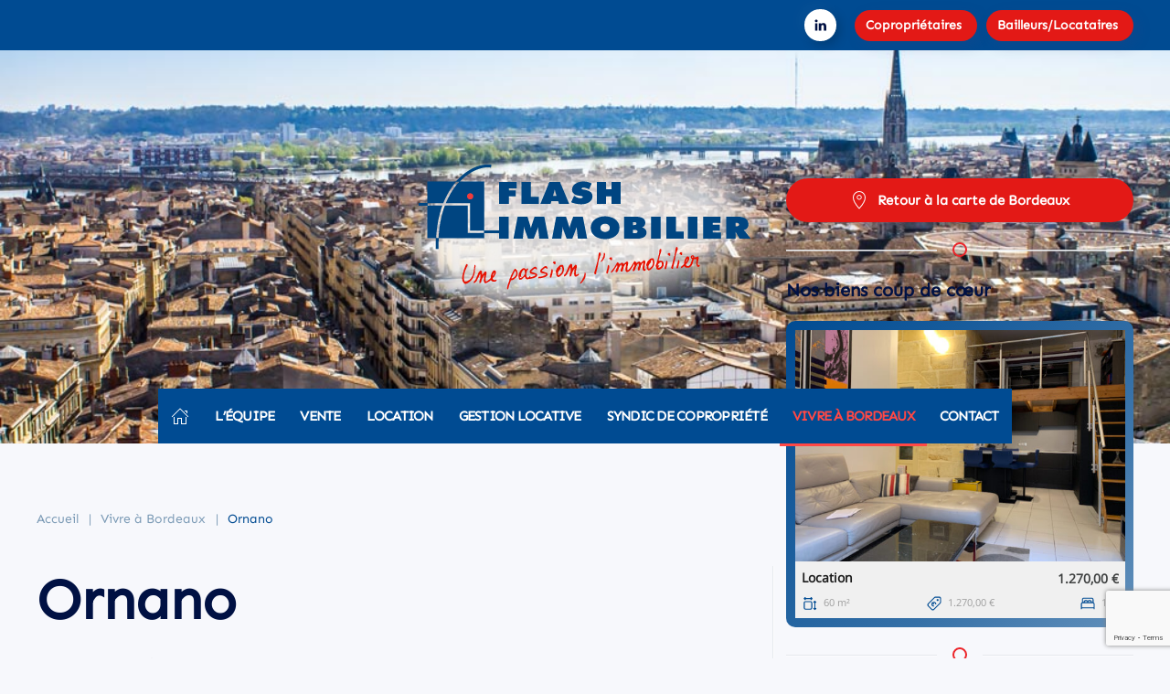

--- FILE ---
content_type: text/html; charset=UTF-8
request_url: https://flashimmobilier.fr/vivre-a-bordeaux/ornano/
body_size: 17615
content:
<!DOCTYPE html>
<html lang="fr-FR">
    <head>
        <meta charset="UTF-8">
        <meta name="viewport" content="width=device-width, initial-scale=1">
        <link rel="icon" href="/wp-content/uploads/favicon.png" sizes="any">
                <link rel="apple-touch-icon" href="/wp-content/uploads/apple-touch-icon.png">
                <title>Ornano &#8211; Flashimmobilier</title>
<meta name='robots' content='max-image-preview:large' />
<link rel='dns-prefetch' href='//stats.wp.com' />
<link rel='dns-prefetch' href='//stackpath.bootstrapcdn.com' />
<link rel='dns-prefetch' href='//code.jquery.com' />
<link rel="alternate" type="application/rss+xml" title="Flashimmobilier &raquo; Flux" href="https://flashimmobilier.fr/feed/" />
<link rel="alternate" title="oEmbed (JSON)" type="application/json+oembed" href="https://flashimmobilier.fr/wp-json/oembed/1.0/embed?url=https%3A%2F%2Fflashimmobilier.fr%2Fvivre-a-bordeaux%2Fornano%2F" />
<link rel="alternate" title="oEmbed (XML)" type="text/xml+oembed" href="https://flashimmobilier.fr/wp-json/oembed/1.0/embed?url=https%3A%2F%2Fflashimmobilier.fr%2Fvivre-a-bordeaux%2Fornano%2F&#038;format=xml" />
<style id='wp-img-auto-sizes-contain-inline-css' type='text/css'>
img:is([sizes=auto i],[sizes^="auto," i]){contain-intrinsic-size:3000px 1500px}
/*# sourceURL=wp-img-auto-sizes-contain-inline-css */
</style>
<style id='wp-emoji-styles-inline-css' type='text/css'>

	img.wp-smiley, img.emoji {
		display: inline !important;
		border: none !important;
		box-shadow: none !important;
		height: 1em !important;
		width: 1em !important;
		margin: 0 0.07em !important;
		vertical-align: -0.1em !important;
		background: none !important;
		padding: 0 !important;
	}
/*# sourceURL=wp-emoji-styles-inline-css */
</style>
<style id='wp-block-library-inline-css' type='text/css'>
:root{--wp-block-synced-color:#7a00df;--wp-block-synced-color--rgb:122,0,223;--wp-bound-block-color:var(--wp-block-synced-color);--wp-editor-canvas-background:#ddd;--wp-admin-theme-color:#007cba;--wp-admin-theme-color--rgb:0,124,186;--wp-admin-theme-color-darker-10:#006ba1;--wp-admin-theme-color-darker-10--rgb:0,107,160.5;--wp-admin-theme-color-darker-20:#005a87;--wp-admin-theme-color-darker-20--rgb:0,90,135;--wp-admin-border-width-focus:2px}@media (min-resolution:192dpi){:root{--wp-admin-border-width-focus:1.5px}}.wp-element-button{cursor:pointer}:root .has-very-light-gray-background-color{background-color:#eee}:root .has-very-dark-gray-background-color{background-color:#313131}:root .has-very-light-gray-color{color:#eee}:root .has-very-dark-gray-color{color:#313131}:root .has-vivid-green-cyan-to-vivid-cyan-blue-gradient-background{background:linear-gradient(135deg,#00d084,#0693e3)}:root .has-purple-crush-gradient-background{background:linear-gradient(135deg,#34e2e4,#4721fb 50%,#ab1dfe)}:root .has-hazy-dawn-gradient-background{background:linear-gradient(135deg,#faaca8,#dad0ec)}:root .has-subdued-olive-gradient-background{background:linear-gradient(135deg,#fafae1,#67a671)}:root .has-atomic-cream-gradient-background{background:linear-gradient(135deg,#fdd79a,#004a59)}:root .has-nightshade-gradient-background{background:linear-gradient(135deg,#330968,#31cdcf)}:root .has-midnight-gradient-background{background:linear-gradient(135deg,#020381,#2874fc)}:root{--wp--preset--font-size--normal:16px;--wp--preset--font-size--huge:42px}.has-regular-font-size{font-size:1em}.has-larger-font-size{font-size:2.625em}.has-normal-font-size{font-size:var(--wp--preset--font-size--normal)}.has-huge-font-size{font-size:var(--wp--preset--font-size--huge)}.has-text-align-center{text-align:center}.has-text-align-left{text-align:left}.has-text-align-right{text-align:right}.has-fit-text{white-space:nowrap!important}#end-resizable-editor-section{display:none}.aligncenter{clear:both}.items-justified-left{justify-content:flex-start}.items-justified-center{justify-content:center}.items-justified-right{justify-content:flex-end}.items-justified-space-between{justify-content:space-between}.screen-reader-text{border:0;clip-path:inset(50%);height:1px;margin:-1px;overflow:hidden;padding:0;position:absolute;width:1px;word-wrap:normal!important}.screen-reader-text:focus{background-color:#ddd;clip-path:none;color:#444;display:block;font-size:1em;height:auto;left:5px;line-height:normal;padding:15px 23px 14px;text-decoration:none;top:5px;width:auto;z-index:100000}html :where(.has-border-color){border-style:solid}html :where([style*=border-top-color]){border-top-style:solid}html :where([style*=border-right-color]){border-right-style:solid}html :where([style*=border-bottom-color]){border-bottom-style:solid}html :where([style*=border-left-color]){border-left-style:solid}html :where([style*=border-width]){border-style:solid}html :where([style*=border-top-width]){border-top-style:solid}html :where([style*=border-right-width]){border-right-style:solid}html :where([style*=border-bottom-width]){border-bottom-style:solid}html :where([style*=border-left-width]){border-left-style:solid}html :where(img[class*=wp-image-]){height:auto;max-width:100%}:where(figure){margin:0 0 1em}html :where(.is-position-sticky){--wp-admin--admin-bar--position-offset:var(--wp-admin--admin-bar--height,0px)}@media screen and (max-width:600px){html :where(.is-position-sticky){--wp-admin--admin-bar--position-offset:0px}}

/*# sourceURL=wp-block-library-inline-css */
</style><style id='global-styles-inline-css' type='text/css'>
:root{--wp--preset--aspect-ratio--square: 1;--wp--preset--aspect-ratio--4-3: 4/3;--wp--preset--aspect-ratio--3-4: 3/4;--wp--preset--aspect-ratio--3-2: 3/2;--wp--preset--aspect-ratio--2-3: 2/3;--wp--preset--aspect-ratio--16-9: 16/9;--wp--preset--aspect-ratio--9-16: 9/16;--wp--preset--color--black: #000000;--wp--preset--color--cyan-bluish-gray: #abb8c3;--wp--preset--color--white: #ffffff;--wp--preset--color--pale-pink: #f78da7;--wp--preset--color--vivid-red: #cf2e2e;--wp--preset--color--luminous-vivid-orange: #ff6900;--wp--preset--color--luminous-vivid-amber: #fcb900;--wp--preset--color--light-green-cyan: #7bdcb5;--wp--preset--color--vivid-green-cyan: #00d084;--wp--preset--color--pale-cyan-blue: #8ed1fc;--wp--preset--color--vivid-cyan-blue: #0693e3;--wp--preset--color--vivid-purple: #9b51e0;--wp--preset--gradient--vivid-cyan-blue-to-vivid-purple: linear-gradient(135deg,rgb(6,147,227) 0%,rgb(155,81,224) 100%);--wp--preset--gradient--light-green-cyan-to-vivid-green-cyan: linear-gradient(135deg,rgb(122,220,180) 0%,rgb(0,208,130) 100%);--wp--preset--gradient--luminous-vivid-amber-to-luminous-vivid-orange: linear-gradient(135deg,rgb(252,185,0) 0%,rgb(255,105,0) 100%);--wp--preset--gradient--luminous-vivid-orange-to-vivid-red: linear-gradient(135deg,rgb(255,105,0) 0%,rgb(207,46,46) 100%);--wp--preset--gradient--very-light-gray-to-cyan-bluish-gray: linear-gradient(135deg,rgb(238,238,238) 0%,rgb(169,184,195) 100%);--wp--preset--gradient--cool-to-warm-spectrum: linear-gradient(135deg,rgb(74,234,220) 0%,rgb(151,120,209) 20%,rgb(207,42,186) 40%,rgb(238,44,130) 60%,rgb(251,105,98) 80%,rgb(254,248,76) 100%);--wp--preset--gradient--blush-light-purple: linear-gradient(135deg,rgb(255,206,236) 0%,rgb(152,150,240) 100%);--wp--preset--gradient--blush-bordeaux: linear-gradient(135deg,rgb(254,205,165) 0%,rgb(254,45,45) 50%,rgb(107,0,62) 100%);--wp--preset--gradient--luminous-dusk: linear-gradient(135deg,rgb(255,203,112) 0%,rgb(199,81,192) 50%,rgb(65,88,208) 100%);--wp--preset--gradient--pale-ocean: linear-gradient(135deg,rgb(255,245,203) 0%,rgb(182,227,212) 50%,rgb(51,167,181) 100%);--wp--preset--gradient--electric-grass: linear-gradient(135deg,rgb(202,248,128) 0%,rgb(113,206,126) 100%);--wp--preset--gradient--midnight: linear-gradient(135deg,rgb(2,3,129) 0%,rgb(40,116,252) 100%);--wp--preset--font-size--small: 13px;--wp--preset--font-size--medium: 20px;--wp--preset--font-size--large: 36px;--wp--preset--font-size--x-large: 42px;--wp--preset--spacing--20: 0.44rem;--wp--preset--spacing--30: 0.67rem;--wp--preset--spacing--40: 1rem;--wp--preset--spacing--50: 1.5rem;--wp--preset--spacing--60: 2.25rem;--wp--preset--spacing--70: 3.38rem;--wp--preset--spacing--80: 5.06rem;--wp--preset--shadow--natural: 6px 6px 9px rgba(0, 0, 0, 0.2);--wp--preset--shadow--deep: 12px 12px 50px rgba(0, 0, 0, 0.4);--wp--preset--shadow--sharp: 6px 6px 0px rgba(0, 0, 0, 0.2);--wp--preset--shadow--outlined: 6px 6px 0px -3px rgb(255, 255, 255), 6px 6px rgb(0, 0, 0);--wp--preset--shadow--crisp: 6px 6px 0px rgb(0, 0, 0);}:where(.is-layout-flex){gap: 0.5em;}:where(.is-layout-grid){gap: 0.5em;}body .is-layout-flex{display: flex;}.is-layout-flex{flex-wrap: wrap;align-items: center;}.is-layout-flex > :is(*, div){margin: 0;}body .is-layout-grid{display: grid;}.is-layout-grid > :is(*, div){margin: 0;}:where(.wp-block-columns.is-layout-flex){gap: 2em;}:where(.wp-block-columns.is-layout-grid){gap: 2em;}:where(.wp-block-post-template.is-layout-flex){gap: 1.25em;}:where(.wp-block-post-template.is-layout-grid){gap: 1.25em;}.has-black-color{color: var(--wp--preset--color--black) !important;}.has-cyan-bluish-gray-color{color: var(--wp--preset--color--cyan-bluish-gray) !important;}.has-white-color{color: var(--wp--preset--color--white) !important;}.has-pale-pink-color{color: var(--wp--preset--color--pale-pink) !important;}.has-vivid-red-color{color: var(--wp--preset--color--vivid-red) !important;}.has-luminous-vivid-orange-color{color: var(--wp--preset--color--luminous-vivid-orange) !important;}.has-luminous-vivid-amber-color{color: var(--wp--preset--color--luminous-vivid-amber) !important;}.has-light-green-cyan-color{color: var(--wp--preset--color--light-green-cyan) !important;}.has-vivid-green-cyan-color{color: var(--wp--preset--color--vivid-green-cyan) !important;}.has-pale-cyan-blue-color{color: var(--wp--preset--color--pale-cyan-blue) !important;}.has-vivid-cyan-blue-color{color: var(--wp--preset--color--vivid-cyan-blue) !important;}.has-vivid-purple-color{color: var(--wp--preset--color--vivid-purple) !important;}.has-black-background-color{background-color: var(--wp--preset--color--black) !important;}.has-cyan-bluish-gray-background-color{background-color: var(--wp--preset--color--cyan-bluish-gray) !important;}.has-white-background-color{background-color: var(--wp--preset--color--white) !important;}.has-pale-pink-background-color{background-color: var(--wp--preset--color--pale-pink) !important;}.has-vivid-red-background-color{background-color: var(--wp--preset--color--vivid-red) !important;}.has-luminous-vivid-orange-background-color{background-color: var(--wp--preset--color--luminous-vivid-orange) !important;}.has-luminous-vivid-amber-background-color{background-color: var(--wp--preset--color--luminous-vivid-amber) !important;}.has-light-green-cyan-background-color{background-color: var(--wp--preset--color--light-green-cyan) !important;}.has-vivid-green-cyan-background-color{background-color: var(--wp--preset--color--vivid-green-cyan) !important;}.has-pale-cyan-blue-background-color{background-color: var(--wp--preset--color--pale-cyan-blue) !important;}.has-vivid-cyan-blue-background-color{background-color: var(--wp--preset--color--vivid-cyan-blue) !important;}.has-vivid-purple-background-color{background-color: var(--wp--preset--color--vivid-purple) !important;}.has-black-border-color{border-color: var(--wp--preset--color--black) !important;}.has-cyan-bluish-gray-border-color{border-color: var(--wp--preset--color--cyan-bluish-gray) !important;}.has-white-border-color{border-color: var(--wp--preset--color--white) !important;}.has-pale-pink-border-color{border-color: var(--wp--preset--color--pale-pink) !important;}.has-vivid-red-border-color{border-color: var(--wp--preset--color--vivid-red) !important;}.has-luminous-vivid-orange-border-color{border-color: var(--wp--preset--color--luminous-vivid-orange) !important;}.has-luminous-vivid-amber-border-color{border-color: var(--wp--preset--color--luminous-vivid-amber) !important;}.has-light-green-cyan-border-color{border-color: var(--wp--preset--color--light-green-cyan) !important;}.has-vivid-green-cyan-border-color{border-color: var(--wp--preset--color--vivid-green-cyan) !important;}.has-pale-cyan-blue-border-color{border-color: var(--wp--preset--color--pale-cyan-blue) !important;}.has-vivid-cyan-blue-border-color{border-color: var(--wp--preset--color--vivid-cyan-blue) !important;}.has-vivid-purple-border-color{border-color: var(--wp--preset--color--vivid-purple) !important;}.has-vivid-cyan-blue-to-vivid-purple-gradient-background{background: var(--wp--preset--gradient--vivid-cyan-blue-to-vivid-purple) !important;}.has-light-green-cyan-to-vivid-green-cyan-gradient-background{background: var(--wp--preset--gradient--light-green-cyan-to-vivid-green-cyan) !important;}.has-luminous-vivid-amber-to-luminous-vivid-orange-gradient-background{background: var(--wp--preset--gradient--luminous-vivid-amber-to-luminous-vivid-orange) !important;}.has-luminous-vivid-orange-to-vivid-red-gradient-background{background: var(--wp--preset--gradient--luminous-vivid-orange-to-vivid-red) !important;}.has-very-light-gray-to-cyan-bluish-gray-gradient-background{background: var(--wp--preset--gradient--very-light-gray-to-cyan-bluish-gray) !important;}.has-cool-to-warm-spectrum-gradient-background{background: var(--wp--preset--gradient--cool-to-warm-spectrum) !important;}.has-blush-light-purple-gradient-background{background: var(--wp--preset--gradient--blush-light-purple) !important;}.has-blush-bordeaux-gradient-background{background: var(--wp--preset--gradient--blush-bordeaux) !important;}.has-luminous-dusk-gradient-background{background: var(--wp--preset--gradient--luminous-dusk) !important;}.has-pale-ocean-gradient-background{background: var(--wp--preset--gradient--pale-ocean) !important;}.has-electric-grass-gradient-background{background: var(--wp--preset--gradient--electric-grass) !important;}.has-midnight-gradient-background{background: var(--wp--preset--gradient--midnight) !important;}.has-small-font-size{font-size: var(--wp--preset--font-size--small) !important;}.has-medium-font-size{font-size: var(--wp--preset--font-size--medium) !important;}.has-large-font-size{font-size: var(--wp--preset--font-size--large) !important;}.has-x-large-font-size{font-size: var(--wp--preset--font-size--x-large) !important;}
/*# sourceURL=global-styles-inline-css */
</style>

<style id='classic-theme-styles-inline-css' type='text/css'>
/*! This file is auto-generated */
.wp-block-button__link{color:#fff;background-color:#32373c;border-radius:9999px;box-shadow:none;text-decoration:none;padding:calc(.667em + 2px) calc(1.333em + 2px);font-size:1.125em}.wp-block-file__button{background:#32373c;color:#fff;text-decoration:none}
/*# sourceURL=/wp-includes/css/classic-themes.min.css */
</style>
<link rel='stylesheet' id='contact-form-7-css' href='https://flashimmobilier.fr/wp-content/plugins/contact-form-7/includes/css/styles.css?ver=6.1.4' type='text/css' media='all' />
<link rel='stylesheet' id='es-select2-style-css' href='https://flashimmobilier.fr/wp-content/plugins/estatik/admin/assets/css/vendor/select2.min.css?ver=e795c367a98833aaa4eab68daee82755' type='text/css' media='all' />
<link rel='stylesheet' id='es-magnific-style-css' href='https://flashimmobilier.fr/wp-content/plugins/estatik/assets/css/vendor/magnific-popup.min.css?ver=e795c367a98833aaa4eab68daee82755' type='text/css' media='all' />
<link rel='stylesheet' id='es-front-style-css' href='https://flashimmobilier.fr/wp-content/plugins/estatik/assets/css/custom/front.min.css?ver=e795c367a98833aaa4eab68daee82755' type='text/css' media='all' />
<style id='es-front-style-inline-css' type='text/css'>

            .es-cluster { background: #003f70 }
            .es-cluster:before { background: #003f70 }
        
.es-btn-orange-bordered, .es-button-orange-corner, .js-es-request-form-show { border: 1px solid #003f70!important; color:#003f70; }.es-btn-orange-bordered:hover, .es-button-orange-corner:hover, .js-es-request-form-show:hover { background: #003f70!important; }.es-search__wrapper .es-search__field .es-field__wrap .select2 .select2-selection__choice { background: #003f70!important }.es-manage-property__tab .es-field .select2-selection__choice, .es-manage-property__tab .es-field__wrapper .select2-selection__choice { background: #003f70!important }.es-button-orange { background: #003f70!important }.es-button-gray { background: #9e9e9e!important }.es-widget > div:not(.es-map-property-layout-horizontal) { background: #f0f0f0!important }.es-login__wrap, .es-table thead { background: #f0f0f0!important }.es-slide .es-slide__content, .es-slide .es-slide__content .es-price { background: #f0f0f0!important }.es-btn-orange, .es-button-orange { background: #003f70!important }.es-btn-orange:hover { border: 1px solid #003f70!important; color:#003f70 !important; }.es-button-gray { background: #9e9e9e!important; border: 1px solid #9e9e9e !important; }.es-widget > div:not(.es-map-property-layout-horizontal, .es-map-property-layout-vertical) { background: #f0f0f0!important }.es-listing .es-property-inner:hover { border:1px solid #d9534f!important }.es-layout-3_col .es-property-inner:hover .es-details-wrap, .es-layout-2_col .es-property-inner:hover .es-details-wrap {border:1px solid #d9534f!important; border-top: 0!important;}.es-single .es-share-wrapper a:hover { border:1px solid #d9534f!important }.es-layout-3_col .properties .es-bottom-info, .es-layout-2_col .properties .es-bottom-info { background: #f0f0f0!important }.es-layout-3_col .es-details-wrap, .es-layout-2_col .es-details-wrap { background: #f0f0f0!important }.es-layout-list .es-price { background: #f0f0f0!important }.es-single .es-price { background: #f0f0f0!important }.es-single-tabs-wrap ul.es-single-tabs li a:not(.active) { background: #f0f0f0!important }.es-list-dropdown li:hover { background: #f0f0f0!important }.page-numbers.current, .page-numbers a:hover { color: #003f70!important }.page-numbers li { display: inline-block; }.js-es-wishlist-button .fa { color: #003f70 }.es-share-wrapper .js-es-wishlist-button .fa { color: #000 }.es-share-wrapper .js-es-wishlist-button.active .fa { color: #003f70!important }.es-profile__wrapper--horizontal li.active { border-top: 3px solid #003f70!important }.es-profile__wrapper--horizontal li.active a { color: #003f70!important }.es-inline-buttons li.es-i-button-green { background: #003f70!important }.es-profile__wrapper--vertical .es-profile__tabs-wrapper li.active { border-right: 3px solid #003f70!important }.es-profile__wrapper--vertical .es-profile__tabs-wrapper li.active a { color: #003f70!important }
/*# sourceURL=es-front-style-inline-css */
</style>
<link rel='stylesheet' id='es-front-archive-style-css' href='https://flashimmobilier.fr/wp-content/plugins/estatik/assets/css/custom/front-archive.min.css?ver=e795c367a98833aaa4eab68daee82755' type='text/css' media='all' />
<link rel='stylesheet' id='es-font-awesome-css' href='https://stackpath.bootstrapcdn.com/font-awesome/4.7.0/css/font-awesome.min.css?ver=e795c367a98833aaa4eab68daee82755' type='text/css' media='all' />
<link rel='stylesheet' id='jquery-ui-css' href='//code.jquery.com/ui/1.12.1/themes/base/jquery-ui.css?ver=e795c367a98833aaa4eab68daee82755' type='text/css' media='all' />
<link href="https://flashimmobilier.fr/wp-content/themes/flashimmo-yootheme/css/theme.1.css?ver=1753857714" rel="stylesheet">
<link href="https://flashimmobilier.fr/wp-content/themes/yootheme/css/theme.update.css?ver=4.3.6" rel="stylesheet">
<link href="https://flashimmobilier.fr/wp-content/themes/flashimmo-yootheme/css/custom.css?ver=4.3.6" rel="stylesheet">
<script type="text/javascript" src="https://flashimmobilier.fr/wp-includes/js/jquery/jquery.min.js?ver=3.7.1" id="jquery-core-js"></script>
<script type="text/javascript" src="https://flashimmobilier.fr/wp-includes/js/jquery/jquery-migrate.min.js?ver=3.4.1" id="jquery-migrate-js"></script>
<script type="text/javascript" src="https://flashimmobilier.fr/wp-content/plugins/estatik/admin/assets/js/vendor/select2.min.js?ver=e795c367a98833aaa4eab68daee82755" id="es-select2-script-js"></script>
<script type="text/javascript" src="https://flashimmobilier.fr/wp-content/plugins/estatik/assets/js/vendor/slick.min.js?ver=e795c367a98833aaa4eab68daee82755" id="es-slick-script-js"></script>
<script type="text/javascript" src="https://flashimmobilier.fr/wp-content/plugins/estatik/admin/assets/js/vendor/jquery.star-rating-svg.js?ver=e795c367a98833aaa4eab68daee82755" id="es-rating-admin-script-js"></script>
<script type="text/javascript" src="https://flashimmobilier.fr/wp-includes/js/jquery/ui/core.min.js?ver=1.13.3" id="jquery-ui-core-js"></script>
<script type="text/javascript" src="https://flashimmobilier.fr/wp-includes/js/jquery/ui/datepicker.min.js?ver=1.13.3" id="jquery-ui-datepicker-js"></script>
<script type="text/javascript" id="jquery-ui-datepicker-js-after">
/* <![CDATA[ */
jQuery(function(jQuery){jQuery.datepicker.setDefaults({"closeText":"Fermer","currentText":"Aujourd\u2019hui","monthNames":["janvier","f\u00e9vrier","mars","avril","mai","juin","juillet","ao\u00fbt","septembre","octobre","novembre","d\u00e9cembre"],"monthNamesShort":["Jan","F\u00e9v","Mar","Avr","Mai","Juin","Juil","Ao\u00fbt","Sep","Oct","Nov","D\u00e9c"],"nextText":"Suivant","prevText":"Pr\u00e9c\u00e9dent","dayNames":["dimanche","lundi","mardi","mercredi","jeudi","vendredi","samedi"],"dayNamesShort":["dim","lun","mar","mer","jeu","ven","sam"],"dayNamesMin":["D","L","M","M","J","V","S"],"dateFormat":"d MM yy","firstDay":1,"isRTL":false});});
//# sourceURL=jquery-ui-datepicker-js-after
/* ]]> */
</script>
<script type="text/javascript" src="https://flashimmobilier.fr/wp-content/plugins/estatik/assets/js/vendor/jquery.magnific-popup.min.js?ver=e795c367a98833aaa4eab68daee82755" id="es-magnific-script-js"></script>
<script type="text/javascript" id="es-front-script-js-extra">
/* <![CDATA[ */
var Estatik = {"tr":{"update_yes_label":"Yes, I do","update_no_label":"No, I\u2019ll upgrade later","update_msg":"\u003Ccenter\u003E\u003Cb\u003EHeads up!\u003C/b\u003E\u003Cbr\u003EBefore you update Estatik to 4.0 version, make sure you have a full backup of your website!\u003C/center\u003E","update_now":"Mettre \u00e0 jour %s maintenant","system_error":"Quelque chose n'allait pas. S'il vous pla\u00eet, contactez le support.","remove_image":"Supprimer l'image","remove":"Retirer","yes":"Oui","btn_generating":"G\u00e9n\u00e9rateur","no":"Non","saved":"Enregistr\u00e9","loading_shortcode_params":"Chargement d'attributs de shortcode ...","saving":"\u00c9conomie","error":"Erreur","ok":"Ok\n","select_location":"S\u00e9lectionnez l'emplacement","sorting":"Trier par","multipleInput":"Activez-le si vous devez utiliser la fonction de s\u00e9lection multiple pour ce champ d\u00e9roulant.","confirmDeleting":"\u00cates-vous s\u00fbr de bien vouloir supprimer cet \u00e9l\u00e9ment?","retsAvailable":"La fonctionnalit\u00e9 d'int\u00e9gration RETS est disponible dans la version \u003Ca target=\"_blank\" href=\"https://estatik.net/product/estatik-premium-rets/\"\u003EPremium\u003C/a\u003E.\n","color":"Couleur","zoomDescription":"Si le champ de zoom est vide, Google Map calcule automatiquement le zoom.","icons":"Les ic\u00f4nes","replace_photo":"Remplacer la photo\n","loading":"Chargement","ctrl_msg":"Maintenez la touche Ctrl enfonc\u00e9e pour faire glisser plusieurs champs \u00e0 la fois.","copied":"Kopiert\n"},"settings":{"main_color":"#003f70","cluster_enabled":1,"preload_img":"https://flashimmobilier.fr/wp-content/plugins/estatik/assets/images/bx_loader.gif","wishlist_nonce":"cce8fed4ff","save_search_nonce":"6896bdc2e3","save_search_change_method_nonce":"a1d5e49bc8","admin_nonce":"99a733f893","front_nonce":"8837fb01bd","isRTL":false,"pluginUrl":"https://flashimmobilier.fr/wp-content/plugins/estatik/","layout":"3_col","dateFormat":"m/d/y","map_zoom":"","demoFinished":"admin.php?page=es_demo&step=finished","dateTimeFormat":"m/d/y H:i","recaptcha_version":"v2","disable_sticky_property_top_bar":"1","responsive":{"es-layout-list":{"min":655,"max":999999},"es-layout-2_col":{"max":640,"min":0},"es-layout-3_col":{"min":620,"max":999999}},"markers":{"marker1":"[base64]","marker2":"[base64]","marker3":"[base64]"},"decoded_markers":{"marker1":"\u003Csvg version=\"1.1\" xmlns=\"http://www.w3.org/2000/svg\" xmlns:xlink=\"http://www.w3.org/1999/xlink\" width=\"27\" height=\"24\"\u003E\u003Cg transform=\"scale(0.02734375 0.02734375)\"\u003E\u003Cpath d=\"M182.857 146.286c0 26.286-14.286 49.714-36.571 62.857v723.429c0 9.714-8.571 18.286-18.286 18.286h-36.571c-9.714 0-18.286-8.571-18.286-18.286v-723.429c-22.286-13.143-36.571-36.571-36.571-62.857 0-40.571 32.571-73.143 73.143-73.143s73.143 32.571 73.143 73.143zM1024 182.857v436c0 21.143-13.143 29.143-29.714 37.714-64.571 34.857-136 66.286-210.857 66.286-105.143 0-155.429-80-280-80-90.857 0-186.286 41.143-265.143 83.429-6.286 3.429-12 5.143-18.857 5.143-20 0-36.571-16.571-36.571-36.571v-424c0-13.714 6.857-23.429 17.714-31.429 13.714-9.143 30.286-17.143 45.143-24.571 72-36.571 159.429-68.571 240.571-68.571 89.714 0 160 29.714 239.429 66.857 16 8 32.571 10.857 50.286 10.857 89.714 0 186.286-77.714 211.429-77.714 20 0 36.571 16.571 36.571 36.571z\"\u003E\u003C/path\u003E\u003C/g\u003E\u003C/svg\u003E","marker2":"\u003Csvg version=\"1.1\" xmlns=\"http://www.w3.org/2000/svg\" xmlns:xlink=\"http://www.w3.org/1999/xlink\" width=\"16\" height=\"26\"\u003E\u003Cg transform=\"scale(0.02734375 0.02734375)\"\u003E\u003Cpath d=\"M438.857 365.714c0-80.571-65.714-146.286-146.286-146.286s-146.286 65.714-146.286 146.286 65.714 146.286 146.286 146.286 146.286-65.714 146.286-146.286zM585.143 365.714c0 34.857-4 70.857-18.857 102.286l-208 442.286c-12 25.143-38.286 40.571-65.714 40.571s-53.714-15.429-65.143-40.571l-208.571-442.286c-14.857-31.429-18.857-67.429-18.857-102.286 0-161.714 130.857-292.571 292.571-292.571s292.571 130.857 292.571 292.571z\"\u003E\u003C/path\u003E\u003C/g\u003E\u003C/svg\u003E","marker3":"\u003Csvg version=\"1.1\" xmlns=\"http://www.w3.org/2000/svg\"  width=\"24\" height=\"26\"\u003E\u003Cg transform=\"scale(0.02734375 0.02734375)\"\u003E\u003Cpath d=\"M585.143 512c0 80.571-65.714 146.286-146.286 146.286s-146.286-65.714-146.286-146.286 65.714-146.286 146.286-146.286 146.286 65.714 146.286 146.286zM438.857 201.143c-171.429 0-310.857 139.429-310.857 310.857s139.429 310.857 310.857 310.857 310.857-139.429 310.857-310.857-139.429-310.857-310.857-310.857zM877.714 512c0 242.286-196.571 438.857-438.857 438.857s-438.857-196.571-438.857-438.857 196.571-438.857 438.857-438.857v0c242.286 0 438.857 196.571 438.857 438.857z\"\u003E\u003C/path\u003E\u003C/g\u003E\u003C/svg\u003E"},"default_marker":{"color":"#F13592","marker":"\u003Csvg version=\"1.1\" xmlns=\"http://www.w3.org/2000/svg\" xmlns:xlink=\"http://www.w3.org/1999/xlink\" width=\"27\" height=\"24\"\u003E\u003Cg transform=\"scale(0.02734375 0.02734375)\"\u003E\u003Cpath d=\"M182.857 146.286c0 26.286-14.286 49.714-36.571 62.857v723.429c0 9.714-8.571 18.286-18.286 18.286h-36.571c-9.714 0-18.286-8.571-18.286-18.286v-723.429c-22.286-13.143-36.571-36.571-36.571-62.857 0-40.571 32.571-73.143 73.143-73.143s73.143 32.571 73.143 73.143zM1024 182.857v436c0 21.143-13.143 29.143-29.714 37.714-64.571 34.857-136 66.286-210.857 66.286-105.143 0-155.429-80-280-80-90.857 0-186.286 41.143-265.143 83.429-6.286 3.429-12 5.143-18.857 5.143-20 0-36.571-16.571-36.571-36.571v-424c0-13.714 6.857-23.429 17.714-31.429 13.714-9.143 30.286-17.143 45.143-24.571 72-36.571 159.429-68.571 240.571-68.571 89.714 0 160 29.714 239.429 66.857 16 8 32.571 10.857 50.286 10.857 89.714 0 186.286-77.714 211.429-77.714 20 0 36.571 16.571 36.571 36.571z\"\u003E\u003C/path\u003E\u003C/g\u003E\u003C/svg\u003E","anchor":{"x":0,"y":24}},"infoWindowWidth":380,"is_lightbox_disabled":"0","listingsLink":"https://flashimmobilier.fr/wp-admin/edit.php?post_type=properties"},"widgets":{"search":{"initPriority":{"country":["state","province","city"],"state":["city","province"],"province":["city","street"],"city":["street","neighborhood"],"street":["neighborhood"],"neighborhood":[]}}},"ajaxurl":"https://flashimmobilier.fr/wp-admin/admin-ajax.php"};
//# sourceURL=es-front-script-js-extra
/* ]]> */
</script>
<script type="text/javascript" src="https://flashimmobilier.fr/wp-content/plugins/estatik/assets/js/custom/front.min.js?ver=e795c367a98833aaa4eab68daee82755" id="es-front-script-js"></script>
<script type="text/javascript" src="https://maps.googleapis.com/maps/api/js?key=AIzaSyBpRreNMJakqB0sfkjYaT8BZWOT35glagY&amp;libraries=places&amp;language=fr_FR&amp;ver=e795c367a98833aaa4eab68daee82755" id="es-admin-googlemap-api-js"></script>
<script type="text/javascript" src="https://flashimmobilier.fr/wp-content/plugins/estatik/assets/js/custom/map.min.js?ver=e795c367a98833aaa4eab68daee82755" id="es-admin-map-script-js"></script>
<script type="text/javascript" src="https://flashimmobilier.fr/wp-content/plugins/estatik/assets/js/custom/front-archive.min.js?ver=e795c367a98833aaa4eab68daee82755" id="es-front-archive-script-js"></script>
<script type="text/javascript" id="snazzymaps-js-js-extra">
/* <![CDATA[ */
var SnazzyDataForSnazzyMaps = [];
SnazzyDataForSnazzyMaps={"id":374945,"name":"Flashimmobilier","description":null,"url":"https:\/\/snazzymaps.com\/style\/374945\/flashimmobilier","imageUrl":"https:\/\/snazzy-maps-cdn.azureedge.net\/assets\/374945-flashimmobilier.png?v=20210708125350","json":"[{\"featureType\":\"all\",\"elementType\":\"labels.text.fill\",\"stylers\":[{\"color\":\"#0057ff\"}]},{\"featureType\":\"all\",\"elementType\":\"labels.text.stroke\",\"stylers\":[{\"color\":\"#ffffff\"}]},{\"featureType\":\"all\",\"elementType\":\"labels.icon\",\"stylers\":[{\"visibility\":\"off\"}]},{\"featureType\":\"administrative\",\"elementType\":\"geometry.fill\",\"stylers\":[{\"color\":\"#ffffff\"}]},{\"featureType\":\"administrative\",\"elementType\":\"geometry.stroke\",\"stylers\":[{\"color\":\"#0057ff\"}]},{\"featureType\":\"administrative\",\"elementType\":\"labels.text\",\"stylers\":[{\"hue\":\"#0056ff\"}]},{\"featureType\":\"landscape\",\"elementType\":\"geometry.fill\",\"stylers\":[{\"color\":\"#f7f8fc\"}]},{\"featureType\":\"landscape\",\"elementType\":\"geometry.stroke\",\"stylers\":[{\"color\":\"#001b50\"}]},{\"featureType\":\"landscape.man_made\",\"elementType\":\"geometry.stroke\",\"stylers\":[{\"color\":\"#001b50\"},{\"lightness\":\"32\"},{\"gamma\":\"6\"},{\"saturation\":\"-10\"}]},{\"featureType\":\"poi\",\"elementType\":\"geometry.fill\",\"stylers\":[{\"color\":\"#ffffff\"}]},{\"featureType\":\"poi.park\",\"elementType\":\"geometry.fill\",\"stylers\":[{\"color\":\"#7ebb90\"}]},{\"featureType\":\"road\",\"elementType\":\"geometry.fill\",\"stylers\":[{\"color\":\"#ffffff\"}]},{\"featureType\":\"road\",\"elementType\":\"geometry.stroke\",\"stylers\":[{\"color\":\"#004b92\"}]},{\"featureType\":\"road.local\",\"elementType\":\"geometry.fill\",\"stylers\":[{\"color\":\"#7c9bb6\"},{\"lightness\":\"71\"}]},{\"featureType\":\"road.local\",\"elementType\":\"geometry.stroke\",\"stylers\":[{\"color\":\"#004b92\"}]},{\"featureType\":\"transit\",\"elementType\":\"all\",\"stylers\":[{\"visibility\":\"off\"}]},{\"featureType\":\"water\",\"elementType\":\"geometry.fill\",\"stylers\":[{\"color\":\"#0cabff\"},{\"lightness\":\"40\"}]},{\"featureType\":\"water\",\"elementType\":\"labels.icon\",\"stylers\":[{\"visibility\":\"off\"}]}]","views":0,"favorites":0,"createdBy":{"name":"Anonymous","url":null},"createdOn":"2021-07-08T12:53:42.34","tags":["light"],"colors":["blue","green"]};
//# sourceURL=snazzymaps-js-js-extra
/* ]]> */
</script>
<script type="text/javascript" src="https://flashimmobilier.fr/wp-content/plugins/snazzy-maps/snazzymaps.js?ver=1.5.0" id="snazzymaps-js-js"></script>
<link rel="https://api.w.org/" href="https://flashimmobilier.fr/wp-json/" /><link rel="alternate" title="JSON" type="application/json" href="https://flashimmobilier.fr/wp-json/wp/v2/pages/5254" /><link rel="EditURI" type="application/rsd+xml" title="RSD" href="https://flashimmobilier.fr/xmlrpc.php?rsd" />

<link rel="canonical" href="https://flashimmobilier.fr/vivre-a-bordeaux/ornano/" />
<link rel='shortlink' href='https://flashimmobilier.fr/?p=5254' />
	<style>img#wpstats{display:none}</style>
		<script src="https://flashimmobilier.fr/wp-content/themes/yootheme/packages/theme-analytics/app/analytics.min.js?ver=4.3.6" defer></script>
<script src="https://flashimmobilier.fr/wp-content/themes/yootheme/vendor/assets/uikit/dist/js/uikit.min.js?ver=4.3.6"></script>
<script src="https://flashimmobilier.fr/wp-content/themes/yootheme/vendor/assets/uikit/dist/js/uikit-icons-devstack.min.js?ver=4.3.6"></script>
<script src="https://flashimmobilier.fr/wp-content/themes/yootheme/js/theme.js?ver=4.3.6"></script>
<script>window.yootheme ||= {}; var $theme = yootheme.theme = {"i18n":{"close":{"label":"Close"},"totop":{"label":"Back to top"},"marker":{"label":"Open"},"navbarToggleIcon":{"label":"Open menu"},"paginationPrevious":{"label":"Previous page"},"paginationNext":{"label":"Next page"},"searchIcon":{"toggle":"Open Search","submit":"Submit Search"},"slider":{"next":"Next slide","previous":"Previous slide","slideX":"Slide %s","slideLabel":"%s of %s"},"slideshow":{"next":"Next slide","previous":"Previous slide","slideX":"Slide %s","slideLabel":"%s of %s"},"lightboxPanel":{"next":"Next slide","previous":"Previous slide","slideLabel":"%s of %s","close":"Close"}},"google_analytics":"G-EG16N07P9K","google_analytics_anonymize":""};</script>
<link rel="icon" href="/wp-content/uploads/favicon.png" sizes="any">
<link rel="apple-touch-icon" href="/wp-content/uploads/apple-touch-icon.png">
		<style type="text/css" id="wp-custom-css">
			li a.uk-preserve-width img {
  width: 20px;
}		</style>
		    <link rel='stylesheet' id='es-slick-style-css' href='https://flashimmobilier.fr/wp-content/plugins/estatik/assets/css/vendor/slick.min.css?ver=e795c367a98833aaa4eab68daee82755' type='text/css' media='all' />
</head>
    <body class="wp-singular page-template-default page page-id-5254 page-child parent-pageid-24 wp-theme-yootheme wp-child-theme-flashimmo-yootheme  es-theme-light">

        
        <div class="uk-hidden-visually uk-notification uk-notification-top-left uk-width-auto">
            <div class="uk-notification-message">
                <a href="#tm-main">Skip to main content</a>
            </div>
        </div>

        
        
        <div class="tm-page">

                        


<header class="tm-header-mobile uk-hidden@m tm-header-overlay" uk-header uk-inverse="target: .uk-navbar-container; sel-active: .uk-navbar-transparent">


    
        <div class="uk-navbar-container uk-navbar-transparent">

            <div class="uk-container uk-container-expand">
                <nav class="uk-navbar" uk-navbar="{&quot;align&quot;:&quot;left&quot;,&quot;container&quot;:&quot;.tm-header-mobile&quot;,&quot;boundary&quot;:&quot;.tm-header-mobile .uk-navbar-container&quot;}">

                                        <div class="uk-navbar-left">

                        
                                                    <a uk-toggle href="#tm-dialog-mobile" class="uk-navbar-toggle">

        
        <div uk-navbar-toggle-icon></div>

        
    </a>                        
                    </div>
                    
                                        <div class="uk-navbar-center">

                                                    <a href="https://flashimmobilier.fr/" aria-label="Retourner à l'accueil" class="uk-logo uk-navbar-item">
    <img alt="Flashimmobilier" loading="eager" src="/wp-content/uploads/flashimmo-logo-mobile-white.png"></a>                        
                        
                    </div>
                    
                    
                </nav>
            </div>

        </div>

    



        <div id="tm-dialog-mobile" uk-offcanvas="container: true; overlay: true" mode="slide">
        <div class="uk-offcanvas-bar uk-flex uk-flex-column">

                        <button class="uk-offcanvas-close uk-close-large" type="button" uk-close uk-toggle="cls: uk-close-large; mode: media; media: @s"></button>
            
                        <div class="uk-margin-auto-bottom">
                
<div class="uk-grid uk-child-width-1-1" uk-grid>    <div>
<div class="uk-panel widget widget_nav_menu" id="nav_menu-4">

    
    
<ul class="uk-nav uk-nav-default">
    
	<li class="menu-item menu-item-type-post_type menu-item-object-page menu-item-home"><a href="https://flashimmobilier.fr/"><span uk-icon="icon: home;"></span> </a></li>
	<li class="menu-item menu-item-type-post_type menu-item-object-page"><a href="https://flashimmobilier.fr/l-equipe/"> L’équipe</a></li>
	<li class="menu-item menu-item-type-taxonomy menu-item-object-es_category"><a href="https://flashimmobilier.fr/es_category/vente/"> Vente</a></li>
	<li class="menu-item menu-item-type-taxonomy menu-item-object-es_category"><a href="https://flashimmobilier.fr/es_category/location/"> Location</a></li>
	<li class="menu-item menu-item-type-post_type menu-item-object-page"><a href="https://flashimmobilier.fr/gestion-locative/"> Gestion locative</a></li>
	<li class="menu-item menu-item-type-post_type menu-item-object-page"><a href="https://flashimmobilier.fr/syndic-de-copropriete/"> Syndic de copropriété</a></li>
	<li class="menu-item menu-item-type-post_type menu-item-object-page current-page-ancestor uk-active"><a href="https://flashimmobilier.fr/vivre-a-bordeaux/"> Vivre à Bordeaux</a></li>
	<li class="menu-item menu-item-type-post_type menu-item-object-page"><a href="https://flashimmobilier.fr/contact/"> Contact</a></li></ul>

</div>
</div>    <div>
<div class="uk-panel">

    
    <ul class="uk-flex-inline uk-flex-middle uk-flex-nowrap uk-grid-small" uk-grid>                    <li><a href="https://www.linkedin.com/company/flash-immobilier/about/" class="uk-preserve-width uk-icon-button" rel="noreferrer" target="_blank"><span uk-icon="icon: linkedin;"></span></a></li>
            </ul>
</div>
</div></div>            </div>
            
            
        </div>
    </div>
    
    
    

</header>


<div class="tm-toolbar tm-toolbar-default">
    <div class="uk-container uk-flex uk-flex-middle">

        
                <div class="uk-margin-auto-left">
            <div class="uk-grid-medium uk-child-width-auto uk-flex-middle" uk-grid="margin: uk-margin-small-top">
                <div>
<div class="uk-panel">

    
    <ul class="uk-flex-inline uk-flex-middle uk-flex-nowrap uk-grid-small" uk-grid>                    <li><a href="https://www.linkedin.com/company/flash-immobilier/about/" class="uk-preserve-width uk-icon-button" rel="noreferrer" target="_blank"><span uk-icon="icon: linkedin; width: 15; height: 15;"></span></a></li>
            </ul>
</div>
</div><div>
<div class="uk-panel widget widget_nav_menu" id="nav_menu-2">

    
    
<ul class="uk-subnav" uk-dropnav="{&quot;boundary&quot;:&quot;false&quot;,&quot;container&quot;:&quot;body&quot;}">
    
	<li class="uk-button uk-button-danger uk-button-small btn-header menu-item menu-item-type-custom menu-item-object-custom"><a href="https://gimiweb.gimicloud.fr/identity/index/46hqtUdv9LuAhyzCOyMWwlSMIuFS4lD1k9HYeesB" target="_blank"> Copropriétaires</a></li>
	<li class="uk-button uk-button-danger uk-button-small menu-item menu-item-type-custom menu-item-object-custom"><a href="https://geranceweb.gimicloud.fr/identity/index/QJ9X145WRLy85dQsw4I7KoxMl64wjEKAgoZeBbtOrApr" target="_blank"> Bailleurs/Locataires</a></li></ul>

</div>
</div>            </div>
        </div>
        
    </div>
</div>

<header class="tm-header uk-visible@m tm-header-overlay" uk-header uk-inverse="target: .uk-navbar-container, .tm-headerbar; sel-active: .uk-navbar-transparent, .tm-headerbar">





        <div class="tm-headerbar tm-headerbar-top">
        <div class="uk-container">
            <div class="uk-position-relative uk-flex uk-flex-center uk-flex-middle">

                
                                <a href="https://flashimmobilier.fr/" aria-label="Retourner à l'accueil" class="uk-logo">
    <img alt="Flashimmobilier" loading="eager" height="170" src="/wp-content/uploads/flashimmo-logo-big.png"><img class="uk-logo-inverse" alt="Flashimmobilier" loading="eager" height="170" src="/wp-content/uploads/flashimmo-logo-big.png"></a>                
                
            </div>
        </div>
    </div>
    
    
                <div uk-sticky media="@m" show-on-up animation="uk-animation-slide-top" cls-active="uk-navbar-sticky" sel-target=".uk-navbar-container" cls-inactive="uk-navbar-transparent" tm-section-start>
        
            <div class="uk-navbar-container">

                <div class="uk-container">
                    <nav class="uk-navbar" uk-navbar="{&quot;align&quot;:&quot;left&quot;,&quot;container&quot;:&quot;.tm-header &gt; [uk-sticky]&quot;,&quot;boundary&quot;:&quot;.tm-header .uk-navbar-container&quot;}">

                        <div class="uk-navbar-center">
                            
<ul class="uk-navbar-nav">
    
	<li class="menu-item menu-item-type-post_type menu-item-object-page menu-item-home"><a href="https://flashimmobilier.fr/" class="uk-preserve-width"><span uk-icon="icon: home;"></span> </a></li>
	<li class="menu-item menu-item-type-post_type menu-item-object-page"><a href="https://flashimmobilier.fr/l-equipe/"> L’équipe</a></li>
	<li class="menu-item menu-item-type-taxonomy menu-item-object-es_category"><a href="https://flashimmobilier.fr/es_category/vente/"> Vente</a></li>
	<li class="menu-item menu-item-type-taxonomy menu-item-object-es_category"><a href="https://flashimmobilier.fr/es_category/location/"> Location</a></li>
	<li class="menu-item menu-item-type-post_type menu-item-object-page"><a href="https://flashimmobilier.fr/gestion-locative/"> Gestion locative</a></li>
	<li class="menu-item menu-item-type-post_type menu-item-object-page"><a href="https://flashimmobilier.fr/syndic-de-copropriete/"> Syndic de copropriété</a></li>
	<li class="menu-item menu-item-type-post_type menu-item-object-page current-page-ancestor uk-active"><a href="https://flashimmobilier.fr/vivre-a-bordeaux/"> Vivre à Bordeaux</a></li>
	<li class="menu-item menu-item-type-post_type menu-item-object-page"><a href="https://flashimmobilier.fr/contact/"> Contact</a></li></ul>
                        </div>

                    </nav>
                </div>

            </div>

                </div>
        
    





</header>

            
            
            <main id="tm-main" >

                <!-- Builder #page --><style class="uk-margin-remove-adjacent">#page\#0 { z-index:0; } </style>
<div class="uk-section-primary uk-inverse-light" uk-scrollspy="target: [uk-scrollspy-class]; cls: uk-animation-fade; delay: 100;">
        <div data-src="/wp-content/uploads/flashimmobilier-bordeaux-vue-de-haut.jpg" uk-img class="uk-background-norepeat uk-background-width-1-1 uk-background-center-center uk-section uk-padding-remove-vertical">    
        
        
        
            
                
                    <div class="uk-grid tm-grid-expand uk-grid-column-collapse uk-child-width-1-1 uk-margin-remove-vertical">
<div class="uk-width-1-1">
    
        
            
            
            
                
                    
                
            
        
    
</div></div>
                
            
        
        </div>
    
</div>
<div class="uk-section-default uk-section">
    
        
        
        
            
                                <div class="uk-container">                
                    <div class="uk-grid tm-grid-expand uk-child-width-1-1 uk-grid-margin">
<div class="uk-width-1-1">
    
        
            
            
            
                
                    

<nav aria-label="Breadcrumb">
    <ul class="uk-breadcrumb uk-margin-remove-bottom" vocab="https://schema.org/" typeof="BreadcrumbList">
    
            <li property="itemListElement" typeof="ListItem">            <a href="https://flashimmobilier.fr" property="item" typeof="WebPage"><span property="name">Accueil</span></a>
            <meta property="position" content="1">
            </li>    
            <li property="itemListElement" typeof="ListItem">            <a href="https://flashimmobilier.fr/vivre-a-bordeaux/" property="item" typeof="WebPage"><span property="name">Vivre à Bordeaux</span></a>
            <meta property="position" content="2">
            </li>    
            <li property="itemListElement" typeof="ListItem">            <span property="name">Ornano</span>            <meta property="position" content="3">
            </li>    
    </ul>
</nav>

                
            
        
    
</div></div><div class="uk-grid-margin uk-container uk-container-xlarge"><div class="uk-grid tm-grid-expand uk-grid-column-small uk-grid-divider" uk-grid>
<div class="uk-width-2-3@m">
    
        
            
            
            
                
                    
<h1 class="uk-heading-medium">        Ornano    </h1><div class="uk-panel uk-margin"><p><img fetchpriority="high" decoding="async" src="https://flashimmobilier.fr/wp-content/uploads/2021/07/bordeaux-quartiers_ornano.png" alt="Bordeaux Ornano" width="300" height="300" class="size-full wp-image-4870 alignleft" /></p>
<h3>Un quartier entre deux</h3>
<p>Ornano fut lieutenant du roi en Guyenne, commandant en chef de Bordeaux puis Intendant et maire au début du 17ème siècle. Il fut, d’après le chroniqueur Cruseau très regretté dans toute la France et particulièrement à Bordeaux. On comprend donc pourquoi un quartier porte son nom. Pourtant il ne faut pas s’y tromper le quartier d’Ornano n’est pas un quartier à proprement dit historique. On trouve à la fois des constructions modernes, empiétement de Mériadeck, et de petites échoppes bordelaises.</p></div><hr class="uk-divider-icon">
<h1 class="uk-h4">        Quelques adresses dans le quartier d&rsquo;Ornano à Bordeaux    </h1><div class="uk-panel uk-margin"><ul>
<li>Carrefour City, 36 Cours Maréchal Juin et 23 Cours de la Libération</li>
<li>Caserne des Pompiers d’Ornano, 56 Cours Maréchal Juin</li>
<li><a href="http://crous-bordeaux.fr/" target="_blank" rel="noopener noreferrer">Résidence Maison des Etudiants (CROUS)</a>, 50 Rue Léo Drouyn</li>
<li><a href="http://veterinaire-bordeaux.fr/" target="_blank" rel="noopener noreferrer">Clinique vétérinaire du Tondu</a>, 190 Rue du Tondu</li>
<li>Cours Galien Bordeaux – Prépa concours Kiné, Infirmier, Psychomotricien et CRPE, 190 Rue Lecocq</li>
<li>Caserne Des Xaintrailles, 9 Boulevard Maréchal Leclerc</li>
<li><a href="http://artisans-gironde.fr/" target="_blank" rel="noopener noreferrer">Chambre de Métiers et de l’Artisanat de région Aquitaine – section Gironde</a>, 46 Rue Général de Larminat</li>
</ul></div>
<div class="uk-margin uk-text-center">
        <picture>
<source type="image/webp" srcset="/wp-content/themes/yootheme/cache/7f/flashimmo-icon-app-7ffdf3c3.webp 32w" sizes="(min-width: 32px) 32px">
<img decoding="async" src="/wp-content/themes/yootheme/cache/97/flashimmo-icon-app-974d688d.png" width="32" height="32" class="el-image" alt="Flashimmobilier" loading="lazy">
</picture>    
    
</div>
                
            
        
    
</div>
<div class="uk-width-1-3@m">
    
        
            
            
            
                
                    <div id="page#0" class="stickyparent"><script>
document.addEventListener("DOMContentLoaded", function (event) { 
let stickyparent = document.querySelector(".stickyparent");
let sticky = document.querySelectorAll(".sticky");
    for (var i = 0; i < sticky.length; i++) {
    sticky[i] = stickyparent.appendChild(sticky[i]);     
   }
// Sticky options
// https://getuikit.com/docs/sticky#component-options
UIkit.sticky('.stickyparent', {
    top: 0,
    offset: 175,
    bottom: true,
    animation: false,
    'width-element': false,
    'show-on-up': false,
    media: false 
});
});
</script></div>
<div class="sticky uk-margin">
    
    
        
        
<a class="el-content uk-width-1-1 uk-button uk-button-danger uk-flex-inline uk-flex-center uk-flex-middle" title="Retour à la carte de Bordeaux" href="/vivre-a-bordeaux/#carte-bordeaux" uk-scroll>
        <span class="uk-margin-small-right" uk-icon="location"></span>    
        Retour à la carte de Bordeaux    
    
</a>

        
    
    
</div>
<hr class="uk-divider-icon sticky">
<h4 class="uk-h4 sticky uk-margin-remove-vertical uk-text-left">        Nos biens coup de cœur    </h4><div class="uk-panel sticky uk-margin">
<style>
    #es-slideshow__697e858866542 .slick-list {
        margin: 0 -10px;
    }

    .es-slide__image {
        position: relative;
    }

    .es-slide__image .es-property-label-wrap {
        top: 10px;
    }

		#es-slideshow__697e858866542 .slick-dots {
		display: none !important;
	}
	
    .es-slideshow__wrap, .widget_es_property_slideshow {
        min-width: 0;
        min-height: 0;
    }
</style>

<div class="es-slideshow__wrap">
    <div class="js-es-slideshow es-slideshow es-slideshow__vertical" id="#es-slideshow__697e858866542" data-args='{"layout":"vertical","posts_per_page":"10","sort":null,"status":null,"type":null,"rent_period":null,"category":null,"prop_id":null,"show_filter":1,"address":null,"agent":null,"agent_in":null,"feature":null,"amenities":null,"labels":"coup de c\u0153ur","city":null,"state":null,"province":null,"neighborhood":null,"country":null,"strict_address":false,"area_unit":null,"title_search":null,"limit":20,"fields_delimiter":",","price":null,"price_min":null,"price_max":null,"area":null,"area_min":null,"area_max":null,"bathrooms":null,"bathrooms_min":null,"bathrooms_max":null,"bedrooms":null,"bedrooms_min":null,"bedrooms_max":null,"lot_size":null,"lot_size_min":null,"lot_size_max":null,"reference1631198098f613a1b92d1ecb":null,"show":null,"slider_effect":"horizontal","show_arrows":"0","slides_to_show":1,"margin":10,"show_labels":""}'>
                    <div>
                <div class="es-slide es-slide__10638" style="margin: 10px">
                    <div class="es-slide__image">
                        <a href="https://flashimmobilier.fr/bien/t2-ancien-bordeaux-gambetta/">
                            <div style="background-position: center; background-size: cover; background-image: url(https://flashimmobilier.fr/wp-content/uploads/2026/01/BOUFFARD-1-536x370.jpg);"></div>
                        </a>
                                            </div>
                    <div class="es-slide__content">
                        <div class="es-slide__top">
                            <span class="es-property-slide-categories"><a href="https://flashimmobilier.fr/es_category/location/" rel="tag">Location</a></span>
                            <span class="es-price">977,00 €</span>                        </div>
                        <div class="es-slide__bottom">
                            			<div class="es-bottom-icon__list">						<span class="es-bottom-icon">
                            	                            <span class="es-meta-icon es-meta-icon--area" style="background-image: url(https://flashimmobilier.fr/wp-content/uploads/biens-icons/surface-1.svg);"></span>
                            							37.19 m²                        </span>
															<span class="es-bottom-icon">
                            	                            <span class="es-meta-icon es-meta-icon--price" style="background-image: url(https://flashimmobilier.fr/wp-content/uploads/biens-icons/prix-2.svg);"></span>
                            							977,00 €                        </span>
															<span class="es-bottom-icon">
                            	                            <span class="es-meta-icon es-meta-icon--bedrooms" style="background-image: url(https://flashimmobilier.fr/wp-content/uploads/biens-icons/chambre.svg);"></span>
                            							1 lit                        </span>
													</div>
		                        </div>
                    </div>
                </div>
            </div>
                    <div>
                <div class="es-slide es-slide__10626" style="margin: 10px">
                    <div class="es-slide__image">
                        <a href="https://flashimmobilier.fr/bien/t2-bis-meuble-bordeaux-gambetta-saint-seurin/">
                            <div style="background-position: center; background-size: cover; background-image: url(https://flashimmobilier.fr/wp-content/uploads/2026/01/pe-536x370.jpg);"></div>
                        </a>
                                            </div>
                    <div class="es-slide__content">
                        <div class="es-slide__top">
                            <span class="es-property-slide-categories"><a href="https://flashimmobilier.fr/es_category/location/" rel="tag">Location</a></span>
                            <span class="es-price">1.270,00 €</span>                        </div>
                        <div class="es-slide__bottom">
                            			<div class="es-bottom-icon__list">						<span class="es-bottom-icon">
                            	                            <span class="es-meta-icon es-meta-icon--area" style="background-image: url(https://flashimmobilier.fr/wp-content/uploads/biens-icons/surface-1.svg);"></span>
                            							60 m²                        </span>
															<span class="es-bottom-icon">
                            	                            <span class="es-meta-icon es-meta-icon--price" style="background-image: url(https://flashimmobilier.fr/wp-content/uploads/biens-icons/prix-2.svg);"></span>
                            							1.270,00 €                        </span>
															<span class="es-bottom-icon">
                            	                            <span class="es-meta-icon es-meta-icon--bedrooms" style="background-image: url(https://flashimmobilier.fr/wp-content/uploads/biens-icons/chambre.svg);"></span>
                            							1 lit                        </span>
													</div>
		                        </div>
                    </div>
                </div>
            </div>
                    <div>
                <div class="es-slide es-slide__10617" style="margin: 10px">
                    <div class="es-slide__image">
                        <a href="https://flashimmobilier.fr/bien/bordeaux-saint-pierre/">
                            <div style="background-position: center; background-size: cover; background-image: url(https://flashimmobilier.fr/wp-content/uploads/2026/01/bordes-1-536x370.jpg);"></div>
                        </a>
                                            </div>
                    <div class="es-slide__content">
                        <div class="es-slide__top">
                            <span class="es-property-slide-categories"><a href="https://flashimmobilier.fr/es_category/location/" rel="tag">Location</a></span>
                            <span class="es-price">1.105,21 €</span>                        </div>
                        <div class="es-slide__bottom">
                            			<div class="es-bottom-icon__list">						<span class="es-bottom-icon">
                            	                            <span class="es-meta-icon es-meta-icon--area" style="background-image: url(https://flashimmobilier.fr/wp-content/uploads/biens-icons/surface-1.svg);"></span>
                            							60 m²                        </span>
															<span class="es-bottom-icon">
                            	                            <span class="es-meta-icon es-meta-icon--price" style="background-image: url(https://flashimmobilier.fr/wp-content/uploads/biens-icons/prix-2.svg);"></span>
                            							1.105,21 €                        </span>
															<span class="es-bottom-icon">
                            	                            <span class="es-meta-icon es-meta-icon--bedrooms" style="background-image: url(https://flashimmobilier.fr/wp-content/uploads/biens-icons/chambre.svg);"></span>
                            							2 lits                        </span>
													</div>
		                        </div>
                    </div>
                </div>
            </div>
            </div>
</div></div><hr class="uk-divider-icon sticky">
<div class="sticky uk-margin">
        <div class="uk-flex-middle uk-grid-column-small uk-child-width-1-1" uk-grid>    
    
                <div class="el-item">
        
        
<a class="el-content uk-width-1-1 uk-button uk-button-default" title="Nos biens à la vente" href="/es_category/vente/">
    
        Nos biens à la vente    
    
</a>

                </div>
        
    
                <div class="el-item">
        
        
<a class="el-content uk-width-1-1 uk-button uk-button-primary" title="Nos biens à la location" href="/es_category/location/">
    
        Nos biens à la location    
    
</a>

                </div>
        
    
        </div>    
</div>
<hr class="uk-divider-icon sticky">
<div class="sticky uk-margin">
        <div class="uk-flex-middle uk-grid-column-small uk-child-width-1-1" uk-grid>    
    
                <div class="el-item">
        
        
<a class="el-content uk-width-1-1 uk-button uk-button-danger" title="Estimer un bien" href="/estimez-votre-bien-vente-ou-location/">
    
        Estimer un bien    
    
</a>

                </div>
        
    
                <div class="el-item">
        
        
<a class="el-content uk-width-1-1 uk-button uk-button-text uk-flex-inline uk-flex-center uk-flex-middle" title="Nous contacter" href="/contact/">
        <span class="uk-margin-small-right" uk-icon="mail"></span>    
        Nous contacter    
    
</a>

                </div>
        
    
        </div>    
</div>

                
            
        
    
</div></div></div>
                                </div>                
            
        
    
</div>        
            </main>

            
                        <footer>
                <!-- Builder #footer -->
<div class="uk-section-primary uk-section uk-section-small">
    
        
        
        
            
                                <div class="uk-container">                
                    <div class="uk-grid tm-grid-expand uk-grid-collapse uk-child-width-1-1 uk-margin-remove-vertical">
<div class="uk-grid-item-match uk-dark uk-width-1-1">
    
        
            
            
                        <div class="uk-panel uk-width-1-1">            
                
                    
<div class="uk-position-absolute uk-width-1-1 uk-text-center" style="bottom: 20px; z-index: 3;"><a href="#" title="Retour en haut de page" uk-totop uk-scroll></a></div>
                
                        </div>            
        
    
</div></div><div class="uk-grid tm-grid-expand uk-grid-column-small uk-margin-small" uk-grid>
<div class="uk-width-1-2@s uk-width-1-4@m">
    
        
            
            
            
                
                    
<div class="uk-margin">
        <a class="el-link" href="https://flashimmobilier.fr/"><picture>
<source type="image/webp" srcset="/wp-content/themes/yootheme/cache/f2/flashimmo-logo-white-f24b9e76.webp 330w" sizes="(min-width: 330px) 330px">
<img src="/wp-content/themes/yootheme/cache/0a/flashimmo-logo-white-0a528382.png" width="330" height="130" class="el-image" alt="Flashimmobilier" loading="lazy">
</picture></a>    
    
</div>
                
            
        
    
</div>
<div class="uk-width-1-2@s uk-width-1-4@m">
    
        
            
            
            
                
                    
<h4>        COPROPRIÉTÉ <br class="uk-visible@m">GESTION LOCATIVE    </h4><div class="uk-panel uk-margin">28, rue Boudet<br/>
33 000 Bordeaux,<br/>
France</div>
<div class="uk-margin">
        <div class="uk-flex-middle uk-grid-small uk-child-width-auto" uk-grid>    
    
                <div class="el-item">
        
        
<a class="el-content uk-button uk-button-text uk-flex-inline uk-flex-center uk-flex-middle" href="tel:+33556796595">
        <span class="uk-margin-small-right" uk-icon="receiver"></span>    
        05 56 79 65 95    
    
</a>

                </div>
        
    
                <div class="el-item">
        
        
<a class="el-content uk-button uk-button-text uk-flex-inline uk-flex-center uk-flex-middle" title="Nous localiser" href="https://www.google.com/maps/place/Flash+Immobilier/@44.8473713,-0.5778715,17z/data=!3m1!4b1!4m5!3m4!1s0xd55277f76979085:0xd3f4fe56092a4e98!8m2!3d44.8473826!4d-0.5757265" target="_blank">
        <span class="uk-margin-small-right" uk-icon="location"></span>    
        Nous localiser    
    
</a>

                </div>
        
    
        </div>    
</div>

                
            
        
    
</div>
<div class="uk-width-1-2@s uk-width-1-4@m">
    
        
            
            
            
                
                    
<h4>        LOCATION <br class="uk-visible@m">VENTE    </h4><div class="uk-panel uk-margin">15, rue Fondaudège<br/>
33 000 Bordeaux,<br/>
France</div>
<div class="uk-margin">
        <div class="uk-flex-middle uk-grid-small uk-child-width-auto" uk-grid>    
    
                <div class="el-item">
        
        
<a class="el-content uk-button uk-button-text uk-flex-inline uk-flex-center uk-flex-middle" href="tel:+33556467350">
        <span class="uk-margin-small-right" uk-icon="receiver"></span>    
        05 56 46 73 50    
    
</a>

                </div>
        
    
                <div class="el-item">
        
        
<a class="el-content uk-button uk-button-text uk-flex-inline uk-flex-center uk-flex-middle" title="Nous localiser" href="https://www.google.com/maps/place/Flash+Immobilier/@44.8473713,-0.5778715,17z/data=!3m1!4b1!4m5!3m4!1s0xd55277f76979085:0xd3f4fe56092a4e98!8m2!3d44.8473826!4d-0.5757265" target="_blank">
        <span class="uk-margin-small-right" uk-icon="location"></span>    
        Nous localiser    
    
</a>

                </div>
        
    
        </div>    
</div>

                
            
        
    
</div>
<div class="uk-width-1-2@s uk-width-1-4@m">
    
        
            
            
            
                
                    
<h4>        LIENS ANNEXES    </h4>
<div class="uk-margin uk-margin-remove-bottom">
        <div class="uk-flex-middle uk-grid-small uk-child-width-auto" uk-grid>    
    
                <div class="el-item">
        
        
<a class="el-content uk-button uk-button-danger uk-button-small uk-flex-inline uk-flex-center uk-flex-middle" title="Accès Copropriétaires" href="https://gimiweb.gimicloud.fr/identity/index/46hqtUdv9LuAhyzCOyMWwlSMIuFS4lD1k9HYeesB" target="_blank">
        <span class="uk-margin-small-right" uk-icon="lock"></span>    
        Copropriétaires    
    
</a>

                </div>
        
    
                <div class="el-item">
        
        
<a class="el-content uk-button uk-button-danger uk-button-small uk-flex-inline uk-flex-center uk-flex-middle" title="Accès Bailleurs &amp; locataires" href="https://geranceweb.gimicloud.fr/identity/index/QJ9X145WRLy85dQsw4I7KoxMl64wjEKAgoZeBbtOrApr" target="_blank">
        <span class="uk-margin-small-right" uk-icon="lock"></span>    
        Bailleurs / Locataires    
    
</a>

                </div>
        
    
        </div>    
</div>

<div class="uk-margin uk-margin-remove-bottom">
    
    
        
        
<a class="el-content" title="Mentions légales" href="/mentions-legales/">
    
        Mentions légales    
    
</a>

        
    
    
</div>

<div class="uk-margin uk-margin-remove-top uk-margin-remove-bottom">
    
    
        
        
<a class="el-content" title="Gestion données personnelles" href="/mentions-legales/#rgpd" uk-scroll>
    
        Gestion données personnelles    
    
</a>

        
    
    
</div>

<div class="uk-margin uk-margin-remove-top uk-margin-remove-bottom">
    
    
        
        
<a class="el-content" title="Plan du site" href="/plan-du-site/">
    
        Plan du site    
    
</a>

        
    
    
</div>

                
            
        
    
</div></div>
                                </div>                
            
        
    
</div>
<div class="uk-section-secondary uk-section uk-section-xsmall">
    
        
        
        
            
                                <div class="uk-container">                
                    <div class="uk-grid tm-grid-expand uk-grid-collapse uk-child-width-1-1 uk-margin-remove-vertical">
<div class="uk-width-1-1">
    
        
            
            
            
                
                    <div class="uk-panel uk-margin uk-text-center">© Flashimmobilier 2021 | Réalisation <a href="https://fcm-graphic.fr" title="Réalisation du site par FCM Graphic" alt="Réalisation du site par FCM Graphic" target="_blank">FCM Graphic</a></div>
                
            
        
    
</div></div>
                                </div>                
            
        
    
</div>            </footer>
            
        </div>

        
        <script type="speculationrules">
{"prefetch":[{"source":"document","where":{"and":[{"href_matches":"/*"},{"not":{"href_matches":["/wp-*.php","/wp-admin/*","/wp-content/uploads/*","/wp-content/*","/wp-content/plugins/*","/wp-content/themes/flashimmo-yootheme/*","/wp-content/themes/yootheme/*","/*\\?(.+)"]}},{"not":{"selector_matches":"a[rel~=\"nofollow\"]"}},{"not":{"selector_matches":".no-prefetch, .no-prefetch a"}}]},"eagerness":"conservative"}]}
</script>
<style>.mfp-hide{display: none;}</style><div id="es-map-popup" class="mfp-hide">
            <div id="es-map-inner" class="mfp-with-anim"></div></div><div id="SHZContainer" data-source="" style="z-index: 1000; position: relative;"></div><script type="text/javascript" src="https://flashimmobilier.fr/wp-includes/js/dist/hooks.min.js?ver=dd5603f07f9220ed27f1" id="wp-hooks-js"></script>
<script type="text/javascript" src="https://flashimmobilier.fr/wp-includes/js/dist/i18n.min.js?ver=c26c3dc7bed366793375" id="wp-i18n-js"></script>
<script type="text/javascript" id="wp-i18n-js-after">
/* <![CDATA[ */
wp.i18n.setLocaleData( { 'text direction\u0004ltr': [ 'ltr' ] } );
//# sourceURL=wp-i18n-js-after
/* ]]> */
</script>
<script type="text/javascript" src="https://flashimmobilier.fr/wp-content/plugins/contact-form-7/includes/swv/js/index.js?ver=6.1.4" id="swv-js"></script>
<script type="text/javascript" id="contact-form-7-js-translations">
/* <![CDATA[ */
( function( domain, translations ) {
	var localeData = translations.locale_data[ domain ] || translations.locale_data.messages;
	localeData[""].domain = domain;
	wp.i18n.setLocaleData( localeData, domain );
} )( "contact-form-7", {"translation-revision-date":"2025-02-06 12:02:14+0000","generator":"GlotPress\/4.0.1","domain":"messages","locale_data":{"messages":{"":{"domain":"messages","plural-forms":"nplurals=2; plural=n > 1;","lang":"fr"},"This contact form is placed in the wrong place.":["Ce formulaire de contact est plac\u00e9 dans un mauvais endroit."],"Error:":["Erreur\u00a0:"]}},"comment":{"reference":"includes\/js\/index.js"}} );
//# sourceURL=contact-form-7-js-translations
/* ]]> */
</script>
<script type="text/javascript" id="contact-form-7-js-before">
/* <![CDATA[ */
var wpcf7 = {
    "api": {
        "root": "https:\/\/flashimmobilier.fr\/wp-json\/",
        "namespace": "contact-form-7\/v1"
    },
    "cached": 1
};
//# sourceURL=contact-form-7-js-before
/* ]]> */
</script>
<script type="text/javascript" src="https://flashimmobilier.fr/wp-content/plugins/contact-form-7/includes/js/index.js?ver=6.1.4" id="contact-form-7-js"></script>
<script type="text/javascript" src="https://www.google.com/recaptcha/api.js?render=6LeHjJIUAAAAAH6prNr3lWReB4bwh2ZJzND78Qp-&amp;ver=3.0" id="google-recaptcha-js"></script>
<script type="text/javascript" src="https://flashimmobilier.fr/wp-includes/js/dist/vendor/wp-polyfill.min.js?ver=3.15.0" id="wp-polyfill-js"></script>
<script type="text/javascript" id="wpcf7-recaptcha-js-before">
/* <![CDATA[ */
var wpcf7_recaptcha = {
    "sitekey": "6LeHjJIUAAAAAH6prNr3lWReB4bwh2ZJzND78Qp-",
    "actions": {
        "homepage": "homepage",
        "contactform": "contactform"
    }
};
//# sourceURL=wpcf7-recaptcha-js-before
/* ]]> */
</script>
<script type="text/javascript" src="https://flashimmobilier.fr/wp-content/plugins/contact-form-7/modules/recaptcha/index.js?ver=6.1.4" id="wpcf7-recaptcha-js"></script>
<script type="text/javascript" id="jetpack-stats-js-before">
/* <![CDATA[ */
_stq = window._stq || [];
_stq.push([ "view", {"v":"ext","blog":"234530012","post":"5254","tz":"2","srv":"flashimmobilier.fr","j":"1:15.4"} ]);
_stq.push([ "clickTrackerInit", "234530012", "5254" ]);
//# sourceURL=jetpack-stats-js-before
/* ]]> */
</script>
<script type="text/javascript" src="https://stats.wp.com/e-202605.js" id="jetpack-stats-js" defer="defer" data-wp-strategy="defer"></script>
<script id="wp-emoji-settings" type="application/json">
{"baseUrl":"https://s.w.org/images/core/emoji/17.0.2/72x72/","ext":".png","svgUrl":"https://s.w.org/images/core/emoji/17.0.2/svg/","svgExt":".svg","source":{"concatemoji":"https://flashimmobilier.fr/wp-includes/js/wp-emoji-release.min.js?ver=e795c367a98833aaa4eab68daee82755"}}
</script>
<script type="module">
/* <![CDATA[ */
/*! This file is auto-generated */
const a=JSON.parse(document.getElementById("wp-emoji-settings").textContent),o=(window._wpemojiSettings=a,"wpEmojiSettingsSupports"),s=["flag","emoji"];function i(e){try{var t={supportTests:e,timestamp:(new Date).valueOf()};sessionStorage.setItem(o,JSON.stringify(t))}catch(e){}}function c(e,t,n){e.clearRect(0,0,e.canvas.width,e.canvas.height),e.fillText(t,0,0);t=new Uint32Array(e.getImageData(0,0,e.canvas.width,e.canvas.height).data);e.clearRect(0,0,e.canvas.width,e.canvas.height),e.fillText(n,0,0);const a=new Uint32Array(e.getImageData(0,0,e.canvas.width,e.canvas.height).data);return t.every((e,t)=>e===a[t])}function p(e,t){e.clearRect(0,0,e.canvas.width,e.canvas.height),e.fillText(t,0,0);var n=e.getImageData(16,16,1,1);for(let e=0;e<n.data.length;e++)if(0!==n.data[e])return!1;return!0}function u(e,t,n,a){switch(t){case"flag":return n(e,"\ud83c\udff3\ufe0f\u200d\u26a7\ufe0f","\ud83c\udff3\ufe0f\u200b\u26a7\ufe0f")?!1:!n(e,"\ud83c\udde8\ud83c\uddf6","\ud83c\udde8\u200b\ud83c\uddf6")&&!n(e,"\ud83c\udff4\udb40\udc67\udb40\udc62\udb40\udc65\udb40\udc6e\udb40\udc67\udb40\udc7f","\ud83c\udff4\u200b\udb40\udc67\u200b\udb40\udc62\u200b\udb40\udc65\u200b\udb40\udc6e\u200b\udb40\udc67\u200b\udb40\udc7f");case"emoji":return!a(e,"\ud83e\u1fac8")}return!1}function f(e,t,n,a){let r;const o=(r="undefined"!=typeof WorkerGlobalScope&&self instanceof WorkerGlobalScope?new OffscreenCanvas(300,150):document.createElement("canvas")).getContext("2d",{willReadFrequently:!0}),s=(o.textBaseline="top",o.font="600 32px Arial",{});return e.forEach(e=>{s[e]=t(o,e,n,a)}),s}function r(e){var t=document.createElement("script");t.src=e,t.defer=!0,document.head.appendChild(t)}a.supports={everything:!0,everythingExceptFlag:!0},new Promise(t=>{let n=function(){try{var e=JSON.parse(sessionStorage.getItem(o));if("object"==typeof e&&"number"==typeof e.timestamp&&(new Date).valueOf()<e.timestamp+604800&&"object"==typeof e.supportTests)return e.supportTests}catch(e){}return null}();if(!n){if("undefined"!=typeof Worker&&"undefined"!=typeof OffscreenCanvas&&"undefined"!=typeof URL&&URL.createObjectURL&&"undefined"!=typeof Blob)try{var e="postMessage("+f.toString()+"("+[JSON.stringify(s),u.toString(),c.toString(),p.toString()].join(",")+"));",a=new Blob([e],{type:"text/javascript"});const r=new Worker(URL.createObjectURL(a),{name:"wpTestEmojiSupports"});return void(r.onmessage=e=>{i(n=e.data),r.terminate(),t(n)})}catch(e){}i(n=f(s,u,c,p))}t(n)}).then(e=>{for(const n in e)a.supports[n]=e[n],a.supports.everything=a.supports.everything&&a.supports[n],"flag"!==n&&(a.supports.everythingExceptFlag=a.supports.everythingExceptFlag&&a.supports[n]);var t;a.supports.everythingExceptFlag=a.supports.everythingExceptFlag&&!a.supports.flag,a.supports.everything||((t=a.source||{}).concatemoji?r(t.concatemoji):t.wpemoji&&t.twemoji&&(r(t.twemoji),r(t.wpemoji)))});
//# sourceURL=https://flashimmobilier.fr/wp-includes/js/wp-emoji-loader.min.js
/* ]]> */
</script>
    </body>
</html>

<!--
Performance optimized by W3 Total Cache. Learn more: https://www.boldgrid.com/w3-total-cache/?utm_source=w3tc&utm_medium=footer_comment&utm_campaign=free_plugin

Mise en cache objet de 27/133 objets utilisant APC
Mise en cache de page à l’aide de Disk: Enhanced 
Mise en cache de la base de données de 13/59 requêtes en 0.012 secondes utilisant APC

Served from: flashimmobilier.fr @ 2026-02-01 00:43:20 by W3 Total Cache
-->

--- FILE ---
content_type: text/html; charset=utf-8
request_url: https://www.google.com/recaptcha/api2/anchor?ar=1&k=6LeHjJIUAAAAAH6prNr3lWReB4bwh2ZJzND78Qp-&co=aHR0cHM6Ly9mbGFzaGltbW9iaWxpZXIuZnI6NDQz&hl=en&v=N67nZn4AqZkNcbeMu4prBgzg&size=invisible&anchor-ms=20000&execute-ms=30000&cb=hv2jbpkljrkz
body_size: 48771
content:
<!DOCTYPE HTML><html dir="ltr" lang="en"><head><meta http-equiv="Content-Type" content="text/html; charset=UTF-8">
<meta http-equiv="X-UA-Compatible" content="IE=edge">
<title>reCAPTCHA</title>
<style type="text/css">
/* cyrillic-ext */
@font-face {
  font-family: 'Roboto';
  font-style: normal;
  font-weight: 400;
  font-stretch: 100%;
  src: url(//fonts.gstatic.com/s/roboto/v48/KFO7CnqEu92Fr1ME7kSn66aGLdTylUAMa3GUBHMdazTgWw.woff2) format('woff2');
  unicode-range: U+0460-052F, U+1C80-1C8A, U+20B4, U+2DE0-2DFF, U+A640-A69F, U+FE2E-FE2F;
}
/* cyrillic */
@font-face {
  font-family: 'Roboto';
  font-style: normal;
  font-weight: 400;
  font-stretch: 100%;
  src: url(//fonts.gstatic.com/s/roboto/v48/KFO7CnqEu92Fr1ME7kSn66aGLdTylUAMa3iUBHMdazTgWw.woff2) format('woff2');
  unicode-range: U+0301, U+0400-045F, U+0490-0491, U+04B0-04B1, U+2116;
}
/* greek-ext */
@font-face {
  font-family: 'Roboto';
  font-style: normal;
  font-weight: 400;
  font-stretch: 100%;
  src: url(//fonts.gstatic.com/s/roboto/v48/KFO7CnqEu92Fr1ME7kSn66aGLdTylUAMa3CUBHMdazTgWw.woff2) format('woff2');
  unicode-range: U+1F00-1FFF;
}
/* greek */
@font-face {
  font-family: 'Roboto';
  font-style: normal;
  font-weight: 400;
  font-stretch: 100%;
  src: url(//fonts.gstatic.com/s/roboto/v48/KFO7CnqEu92Fr1ME7kSn66aGLdTylUAMa3-UBHMdazTgWw.woff2) format('woff2');
  unicode-range: U+0370-0377, U+037A-037F, U+0384-038A, U+038C, U+038E-03A1, U+03A3-03FF;
}
/* math */
@font-face {
  font-family: 'Roboto';
  font-style: normal;
  font-weight: 400;
  font-stretch: 100%;
  src: url(//fonts.gstatic.com/s/roboto/v48/KFO7CnqEu92Fr1ME7kSn66aGLdTylUAMawCUBHMdazTgWw.woff2) format('woff2');
  unicode-range: U+0302-0303, U+0305, U+0307-0308, U+0310, U+0312, U+0315, U+031A, U+0326-0327, U+032C, U+032F-0330, U+0332-0333, U+0338, U+033A, U+0346, U+034D, U+0391-03A1, U+03A3-03A9, U+03B1-03C9, U+03D1, U+03D5-03D6, U+03F0-03F1, U+03F4-03F5, U+2016-2017, U+2034-2038, U+203C, U+2040, U+2043, U+2047, U+2050, U+2057, U+205F, U+2070-2071, U+2074-208E, U+2090-209C, U+20D0-20DC, U+20E1, U+20E5-20EF, U+2100-2112, U+2114-2115, U+2117-2121, U+2123-214F, U+2190, U+2192, U+2194-21AE, U+21B0-21E5, U+21F1-21F2, U+21F4-2211, U+2213-2214, U+2216-22FF, U+2308-230B, U+2310, U+2319, U+231C-2321, U+2336-237A, U+237C, U+2395, U+239B-23B7, U+23D0, U+23DC-23E1, U+2474-2475, U+25AF, U+25B3, U+25B7, U+25BD, U+25C1, U+25CA, U+25CC, U+25FB, U+266D-266F, U+27C0-27FF, U+2900-2AFF, U+2B0E-2B11, U+2B30-2B4C, U+2BFE, U+3030, U+FF5B, U+FF5D, U+1D400-1D7FF, U+1EE00-1EEFF;
}
/* symbols */
@font-face {
  font-family: 'Roboto';
  font-style: normal;
  font-weight: 400;
  font-stretch: 100%;
  src: url(//fonts.gstatic.com/s/roboto/v48/KFO7CnqEu92Fr1ME7kSn66aGLdTylUAMaxKUBHMdazTgWw.woff2) format('woff2');
  unicode-range: U+0001-000C, U+000E-001F, U+007F-009F, U+20DD-20E0, U+20E2-20E4, U+2150-218F, U+2190, U+2192, U+2194-2199, U+21AF, U+21E6-21F0, U+21F3, U+2218-2219, U+2299, U+22C4-22C6, U+2300-243F, U+2440-244A, U+2460-24FF, U+25A0-27BF, U+2800-28FF, U+2921-2922, U+2981, U+29BF, U+29EB, U+2B00-2BFF, U+4DC0-4DFF, U+FFF9-FFFB, U+10140-1018E, U+10190-1019C, U+101A0, U+101D0-101FD, U+102E0-102FB, U+10E60-10E7E, U+1D2C0-1D2D3, U+1D2E0-1D37F, U+1F000-1F0FF, U+1F100-1F1AD, U+1F1E6-1F1FF, U+1F30D-1F30F, U+1F315, U+1F31C, U+1F31E, U+1F320-1F32C, U+1F336, U+1F378, U+1F37D, U+1F382, U+1F393-1F39F, U+1F3A7-1F3A8, U+1F3AC-1F3AF, U+1F3C2, U+1F3C4-1F3C6, U+1F3CA-1F3CE, U+1F3D4-1F3E0, U+1F3ED, U+1F3F1-1F3F3, U+1F3F5-1F3F7, U+1F408, U+1F415, U+1F41F, U+1F426, U+1F43F, U+1F441-1F442, U+1F444, U+1F446-1F449, U+1F44C-1F44E, U+1F453, U+1F46A, U+1F47D, U+1F4A3, U+1F4B0, U+1F4B3, U+1F4B9, U+1F4BB, U+1F4BF, U+1F4C8-1F4CB, U+1F4D6, U+1F4DA, U+1F4DF, U+1F4E3-1F4E6, U+1F4EA-1F4ED, U+1F4F7, U+1F4F9-1F4FB, U+1F4FD-1F4FE, U+1F503, U+1F507-1F50B, U+1F50D, U+1F512-1F513, U+1F53E-1F54A, U+1F54F-1F5FA, U+1F610, U+1F650-1F67F, U+1F687, U+1F68D, U+1F691, U+1F694, U+1F698, U+1F6AD, U+1F6B2, U+1F6B9-1F6BA, U+1F6BC, U+1F6C6-1F6CF, U+1F6D3-1F6D7, U+1F6E0-1F6EA, U+1F6F0-1F6F3, U+1F6F7-1F6FC, U+1F700-1F7FF, U+1F800-1F80B, U+1F810-1F847, U+1F850-1F859, U+1F860-1F887, U+1F890-1F8AD, U+1F8B0-1F8BB, U+1F8C0-1F8C1, U+1F900-1F90B, U+1F93B, U+1F946, U+1F984, U+1F996, U+1F9E9, U+1FA00-1FA6F, U+1FA70-1FA7C, U+1FA80-1FA89, U+1FA8F-1FAC6, U+1FACE-1FADC, U+1FADF-1FAE9, U+1FAF0-1FAF8, U+1FB00-1FBFF;
}
/* vietnamese */
@font-face {
  font-family: 'Roboto';
  font-style: normal;
  font-weight: 400;
  font-stretch: 100%;
  src: url(//fonts.gstatic.com/s/roboto/v48/KFO7CnqEu92Fr1ME7kSn66aGLdTylUAMa3OUBHMdazTgWw.woff2) format('woff2');
  unicode-range: U+0102-0103, U+0110-0111, U+0128-0129, U+0168-0169, U+01A0-01A1, U+01AF-01B0, U+0300-0301, U+0303-0304, U+0308-0309, U+0323, U+0329, U+1EA0-1EF9, U+20AB;
}
/* latin-ext */
@font-face {
  font-family: 'Roboto';
  font-style: normal;
  font-weight: 400;
  font-stretch: 100%;
  src: url(//fonts.gstatic.com/s/roboto/v48/KFO7CnqEu92Fr1ME7kSn66aGLdTylUAMa3KUBHMdazTgWw.woff2) format('woff2');
  unicode-range: U+0100-02BA, U+02BD-02C5, U+02C7-02CC, U+02CE-02D7, U+02DD-02FF, U+0304, U+0308, U+0329, U+1D00-1DBF, U+1E00-1E9F, U+1EF2-1EFF, U+2020, U+20A0-20AB, U+20AD-20C0, U+2113, U+2C60-2C7F, U+A720-A7FF;
}
/* latin */
@font-face {
  font-family: 'Roboto';
  font-style: normal;
  font-weight: 400;
  font-stretch: 100%;
  src: url(//fonts.gstatic.com/s/roboto/v48/KFO7CnqEu92Fr1ME7kSn66aGLdTylUAMa3yUBHMdazQ.woff2) format('woff2');
  unicode-range: U+0000-00FF, U+0131, U+0152-0153, U+02BB-02BC, U+02C6, U+02DA, U+02DC, U+0304, U+0308, U+0329, U+2000-206F, U+20AC, U+2122, U+2191, U+2193, U+2212, U+2215, U+FEFF, U+FFFD;
}
/* cyrillic-ext */
@font-face {
  font-family: 'Roboto';
  font-style: normal;
  font-weight: 500;
  font-stretch: 100%;
  src: url(//fonts.gstatic.com/s/roboto/v48/KFO7CnqEu92Fr1ME7kSn66aGLdTylUAMa3GUBHMdazTgWw.woff2) format('woff2');
  unicode-range: U+0460-052F, U+1C80-1C8A, U+20B4, U+2DE0-2DFF, U+A640-A69F, U+FE2E-FE2F;
}
/* cyrillic */
@font-face {
  font-family: 'Roboto';
  font-style: normal;
  font-weight: 500;
  font-stretch: 100%;
  src: url(//fonts.gstatic.com/s/roboto/v48/KFO7CnqEu92Fr1ME7kSn66aGLdTylUAMa3iUBHMdazTgWw.woff2) format('woff2');
  unicode-range: U+0301, U+0400-045F, U+0490-0491, U+04B0-04B1, U+2116;
}
/* greek-ext */
@font-face {
  font-family: 'Roboto';
  font-style: normal;
  font-weight: 500;
  font-stretch: 100%;
  src: url(//fonts.gstatic.com/s/roboto/v48/KFO7CnqEu92Fr1ME7kSn66aGLdTylUAMa3CUBHMdazTgWw.woff2) format('woff2');
  unicode-range: U+1F00-1FFF;
}
/* greek */
@font-face {
  font-family: 'Roboto';
  font-style: normal;
  font-weight: 500;
  font-stretch: 100%;
  src: url(//fonts.gstatic.com/s/roboto/v48/KFO7CnqEu92Fr1ME7kSn66aGLdTylUAMa3-UBHMdazTgWw.woff2) format('woff2');
  unicode-range: U+0370-0377, U+037A-037F, U+0384-038A, U+038C, U+038E-03A1, U+03A3-03FF;
}
/* math */
@font-face {
  font-family: 'Roboto';
  font-style: normal;
  font-weight: 500;
  font-stretch: 100%;
  src: url(//fonts.gstatic.com/s/roboto/v48/KFO7CnqEu92Fr1ME7kSn66aGLdTylUAMawCUBHMdazTgWw.woff2) format('woff2');
  unicode-range: U+0302-0303, U+0305, U+0307-0308, U+0310, U+0312, U+0315, U+031A, U+0326-0327, U+032C, U+032F-0330, U+0332-0333, U+0338, U+033A, U+0346, U+034D, U+0391-03A1, U+03A3-03A9, U+03B1-03C9, U+03D1, U+03D5-03D6, U+03F0-03F1, U+03F4-03F5, U+2016-2017, U+2034-2038, U+203C, U+2040, U+2043, U+2047, U+2050, U+2057, U+205F, U+2070-2071, U+2074-208E, U+2090-209C, U+20D0-20DC, U+20E1, U+20E5-20EF, U+2100-2112, U+2114-2115, U+2117-2121, U+2123-214F, U+2190, U+2192, U+2194-21AE, U+21B0-21E5, U+21F1-21F2, U+21F4-2211, U+2213-2214, U+2216-22FF, U+2308-230B, U+2310, U+2319, U+231C-2321, U+2336-237A, U+237C, U+2395, U+239B-23B7, U+23D0, U+23DC-23E1, U+2474-2475, U+25AF, U+25B3, U+25B7, U+25BD, U+25C1, U+25CA, U+25CC, U+25FB, U+266D-266F, U+27C0-27FF, U+2900-2AFF, U+2B0E-2B11, U+2B30-2B4C, U+2BFE, U+3030, U+FF5B, U+FF5D, U+1D400-1D7FF, U+1EE00-1EEFF;
}
/* symbols */
@font-face {
  font-family: 'Roboto';
  font-style: normal;
  font-weight: 500;
  font-stretch: 100%;
  src: url(//fonts.gstatic.com/s/roboto/v48/KFO7CnqEu92Fr1ME7kSn66aGLdTylUAMaxKUBHMdazTgWw.woff2) format('woff2');
  unicode-range: U+0001-000C, U+000E-001F, U+007F-009F, U+20DD-20E0, U+20E2-20E4, U+2150-218F, U+2190, U+2192, U+2194-2199, U+21AF, U+21E6-21F0, U+21F3, U+2218-2219, U+2299, U+22C4-22C6, U+2300-243F, U+2440-244A, U+2460-24FF, U+25A0-27BF, U+2800-28FF, U+2921-2922, U+2981, U+29BF, U+29EB, U+2B00-2BFF, U+4DC0-4DFF, U+FFF9-FFFB, U+10140-1018E, U+10190-1019C, U+101A0, U+101D0-101FD, U+102E0-102FB, U+10E60-10E7E, U+1D2C0-1D2D3, U+1D2E0-1D37F, U+1F000-1F0FF, U+1F100-1F1AD, U+1F1E6-1F1FF, U+1F30D-1F30F, U+1F315, U+1F31C, U+1F31E, U+1F320-1F32C, U+1F336, U+1F378, U+1F37D, U+1F382, U+1F393-1F39F, U+1F3A7-1F3A8, U+1F3AC-1F3AF, U+1F3C2, U+1F3C4-1F3C6, U+1F3CA-1F3CE, U+1F3D4-1F3E0, U+1F3ED, U+1F3F1-1F3F3, U+1F3F5-1F3F7, U+1F408, U+1F415, U+1F41F, U+1F426, U+1F43F, U+1F441-1F442, U+1F444, U+1F446-1F449, U+1F44C-1F44E, U+1F453, U+1F46A, U+1F47D, U+1F4A3, U+1F4B0, U+1F4B3, U+1F4B9, U+1F4BB, U+1F4BF, U+1F4C8-1F4CB, U+1F4D6, U+1F4DA, U+1F4DF, U+1F4E3-1F4E6, U+1F4EA-1F4ED, U+1F4F7, U+1F4F9-1F4FB, U+1F4FD-1F4FE, U+1F503, U+1F507-1F50B, U+1F50D, U+1F512-1F513, U+1F53E-1F54A, U+1F54F-1F5FA, U+1F610, U+1F650-1F67F, U+1F687, U+1F68D, U+1F691, U+1F694, U+1F698, U+1F6AD, U+1F6B2, U+1F6B9-1F6BA, U+1F6BC, U+1F6C6-1F6CF, U+1F6D3-1F6D7, U+1F6E0-1F6EA, U+1F6F0-1F6F3, U+1F6F7-1F6FC, U+1F700-1F7FF, U+1F800-1F80B, U+1F810-1F847, U+1F850-1F859, U+1F860-1F887, U+1F890-1F8AD, U+1F8B0-1F8BB, U+1F8C0-1F8C1, U+1F900-1F90B, U+1F93B, U+1F946, U+1F984, U+1F996, U+1F9E9, U+1FA00-1FA6F, U+1FA70-1FA7C, U+1FA80-1FA89, U+1FA8F-1FAC6, U+1FACE-1FADC, U+1FADF-1FAE9, U+1FAF0-1FAF8, U+1FB00-1FBFF;
}
/* vietnamese */
@font-face {
  font-family: 'Roboto';
  font-style: normal;
  font-weight: 500;
  font-stretch: 100%;
  src: url(//fonts.gstatic.com/s/roboto/v48/KFO7CnqEu92Fr1ME7kSn66aGLdTylUAMa3OUBHMdazTgWw.woff2) format('woff2');
  unicode-range: U+0102-0103, U+0110-0111, U+0128-0129, U+0168-0169, U+01A0-01A1, U+01AF-01B0, U+0300-0301, U+0303-0304, U+0308-0309, U+0323, U+0329, U+1EA0-1EF9, U+20AB;
}
/* latin-ext */
@font-face {
  font-family: 'Roboto';
  font-style: normal;
  font-weight: 500;
  font-stretch: 100%;
  src: url(//fonts.gstatic.com/s/roboto/v48/KFO7CnqEu92Fr1ME7kSn66aGLdTylUAMa3KUBHMdazTgWw.woff2) format('woff2');
  unicode-range: U+0100-02BA, U+02BD-02C5, U+02C7-02CC, U+02CE-02D7, U+02DD-02FF, U+0304, U+0308, U+0329, U+1D00-1DBF, U+1E00-1E9F, U+1EF2-1EFF, U+2020, U+20A0-20AB, U+20AD-20C0, U+2113, U+2C60-2C7F, U+A720-A7FF;
}
/* latin */
@font-face {
  font-family: 'Roboto';
  font-style: normal;
  font-weight: 500;
  font-stretch: 100%;
  src: url(//fonts.gstatic.com/s/roboto/v48/KFO7CnqEu92Fr1ME7kSn66aGLdTylUAMa3yUBHMdazQ.woff2) format('woff2');
  unicode-range: U+0000-00FF, U+0131, U+0152-0153, U+02BB-02BC, U+02C6, U+02DA, U+02DC, U+0304, U+0308, U+0329, U+2000-206F, U+20AC, U+2122, U+2191, U+2193, U+2212, U+2215, U+FEFF, U+FFFD;
}
/* cyrillic-ext */
@font-face {
  font-family: 'Roboto';
  font-style: normal;
  font-weight: 900;
  font-stretch: 100%;
  src: url(//fonts.gstatic.com/s/roboto/v48/KFO7CnqEu92Fr1ME7kSn66aGLdTylUAMa3GUBHMdazTgWw.woff2) format('woff2');
  unicode-range: U+0460-052F, U+1C80-1C8A, U+20B4, U+2DE0-2DFF, U+A640-A69F, U+FE2E-FE2F;
}
/* cyrillic */
@font-face {
  font-family: 'Roboto';
  font-style: normal;
  font-weight: 900;
  font-stretch: 100%;
  src: url(//fonts.gstatic.com/s/roboto/v48/KFO7CnqEu92Fr1ME7kSn66aGLdTylUAMa3iUBHMdazTgWw.woff2) format('woff2');
  unicode-range: U+0301, U+0400-045F, U+0490-0491, U+04B0-04B1, U+2116;
}
/* greek-ext */
@font-face {
  font-family: 'Roboto';
  font-style: normal;
  font-weight: 900;
  font-stretch: 100%;
  src: url(//fonts.gstatic.com/s/roboto/v48/KFO7CnqEu92Fr1ME7kSn66aGLdTylUAMa3CUBHMdazTgWw.woff2) format('woff2');
  unicode-range: U+1F00-1FFF;
}
/* greek */
@font-face {
  font-family: 'Roboto';
  font-style: normal;
  font-weight: 900;
  font-stretch: 100%;
  src: url(//fonts.gstatic.com/s/roboto/v48/KFO7CnqEu92Fr1ME7kSn66aGLdTylUAMa3-UBHMdazTgWw.woff2) format('woff2');
  unicode-range: U+0370-0377, U+037A-037F, U+0384-038A, U+038C, U+038E-03A1, U+03A3-03FF;
}
/* math */
@font-face {
  font-family: 'Roboto';
  font-style: normal;
  font-weight: 900;
  font-stretch: 100%;
  src: url(//fonts.gstatic.com/s/roboto/v48/KFO7CnqEu92Fr1ME7kSn66aGLdTylUAMawCUBHMdazTgWw.woff2) format('woff2');
  unicode-range: U+0302-0303, U+0305, U+0307-0308, U+0310, U+0312, U+0315, U+031A, U+0326-0327, U+032C, U+032F-0330, U+0332-0333, U+0338, U+033A, U+0346, U+034D, U+0391-03A1, U+03A3-03A9, U+03B1-03C9, U+03D1, U+03D5-03D6, U+03F0-03F1, U+03F4-03F5, U+2016-2017, U+2034-2038, U+203C, U+2040, U+2043, U+2047, U+2050, U+2057, U+205F, U+2070-2071, U+2074-208E, U+2090-209C, U+20D0-20DC, U+20E1, U+20E5-20EF, U+2100-2112, U+2114-2115, U+2117-2121, U+2123-214F, U+2190, U+2192, U+2194-21AE, U+21B0-21E5, U+21F1-21F2, U+21F4-2211, U+2213-2214, U+2216-22FF, U+2308-230B, U+2310, U+2319, U+231C-2321, U+2336-237A, U+237C, U+2395, U+239B-23B7, U+23D0, U+23DC-23E1, U+2474-2475, U+25AF, U+25B3, U+25B7, U+25BD, U+25C1, U+25CA, U+25CC, U+25FB, U+266D-266F, U+27C0-27FF, U+2900-2AFF, U+2B0E-2B11, U+2B30-2B4C, U+2BFE, U+3030, U+FF5B, U+FF5D, U+1D400-1D7FF, U+1EE00-1EEFF;
}
/* symbols */
@font-face {
  font-family: 'Roboto';
  font-style: normal;
  font-weight: 900;
  font-stretch: 100%;
  src: url(//fonts.gstatic.com/s/roboto/v48/KFO7CnqEu92Fr1ME7kSn66aGLdTylUAMaxKUBHMdazTgWw.woff2) format('woff2');
  unicode-range: U+0001-000C, U+000E-001F, U+007F-009F, U+20DD-20E0, U+20E2-20E4, U+2150-218F, U+2190, U+2192, U+2194-2199, U+21AF, U+21E6-21F0, U+21F3, U+2218-2219, U+2299, U+22C4-22C6, U+2300-243F, U+2440-244A, U+2460-24FF, U+25A0-27BF, U+2800-28FF, U+2921-2922, U+2981, U+29BF, U+29EB, U+2B00-2BFF, U+4DC0-4DFF, U+FFF9-FFFB, U+10140-1018E, U+10190-1019C, U+101A0, U+101D0-101FD, U+102E0-102FB, U+10E60-10E7E, U+1D2C0-1D2D3, U+1D2E0-1D37F, U+1F000-1F0FF, U+1F100-1F1AD, U+1F1E6-1F1FF, U+1F30D-1F30F, U+1F315, U+1F31C, U+1F31E, U+1F320-1F32C, U+1F336, U+1F378, U+1F37D, U+1F382, U+1F393-1F39F, U+1F3A7-1F3A8, U+1F3AC-1F3AF, U+1F3C2, U+1F3C4-1F3C6, U+1F3CA-1F3CE, U+1F3D4-1F3E0, U+1F3ED, U+1F3F1-1F3F3, U+1F3F5-1F3F7, U+1F408, U+1F415, U+1F41F, U+1F426, U+1F43F, U+1F441-1F442, U+1F444, U+1F446-1F449, U+1F44C-1F44E, U+1F453, U+1F46A, U+1F47D, U+1F4A3, U+1F4B0, U+1F4B3, U+1F4B9, U+1F4BB, U+1F4BF, U+1F4C8-1F4CB, U+1F4D6, U+1F4DA, U+1F4DF, U+1F4E3-1F4E6, U+1F4EA-1F4ED, U+1F4F7, U+1F4F9-1F4FB, U+1F4FD-1F4FE, U+1F503, U+1F507-1F50B, U+1F50D, U+1F512-1F513, U+1F53E-1F54A, U+1F54F-1F5FA, U+1F610, U+1F650-1F67F, U+1F687, U+1F68D, U+1F691, U+1F694, U+1F698, U+1F6AD, U+1F6B2, U+1F6B9-1F6BA, U+1F6BC, U+1F6C6-1F6CF, U+1F6D3-1F6D7, U+1F6E0-1F6EA, U+1F6F0-1F6F3, U+1F6F7-1F6FC, U+1F700-1F7FF, U+1F800-1F80B, U+1F810-1F847, U+1F850-1F859, U+1F860-1F887, U+1F890-1F8AD, U+1F8B0-1F8BB, U+1F8C0-1F8C1, U+1F900-1F90B, U+1F93B, U+1F946, U+1F984, U+1F996, U+1F9E9, U+1FA00-1FA6F, U+1FA70-1FA7C, U+1FA80-1FA89, U+1FA8F-1FAC6, U+1FACE-1FADC, U+1FADF-1FAE9, U+1FAF0-1FAF8, U+1FB00-1FBFF;
}
/* vietnamese */
@font-face {
  font-family: 'Roboto';
  font-style: normal;
  font-weight: 900;
  font-stretch: 100%;
  src: url(//fonts.gstatic.com/s/roboto/v48/KFO7CnqEu92Fr1ME7kSn66aGLdTylUAMa3OUBHMdazTgWw.woff2) format('woff2');
  unicode-range: U+0102-0103, U+0110-0111, U+0128-0129, U+0168-0169, U+01A0-01A1, U+01AF-01B0, U+0300-0301, U+0303-0304, U+0308-0309, U+0323, U+0329, U+1EA0-1EF9, U+20AB;
}
/* latin-ext */
@font-face {
  font-family: 'Roboto';
  font-style: normal;
  font-weight: 900;
  font-stretch: 100%;
  src: url(//fonts.gstatic.com/s/roboto/v48/KFO7CnqEu92Fr1ME7kSn66aGLdTylUAMa3KUBHMdazTgWw.woff2) format('woff2');
  unicode-range: U+0100-02BA, U+02BD-02C5, U+02C7-02CC, U+02CE-02D7, U+02DD-02FF, U+0304, U+0308, U+0329, U+1D00-1DBF, U+1E00-1E9F, U+1EF2-1EFF, U+2020, U+20A0-20AB, U+20AD-20C0, U+2113, U+2C60-2C7F, U+A720-A7FF;
}
/* latin */
@font-face {
  font-family: 'Roboto';
  font-style: normal;
  font-weight: 900;
  font-stretch: 100%;
  src: url(//fonts.gstatic.com/s/roboto/v48/KFO7CnqEu92Fr1ME7kSn66aGLdTylUAMa3yUBHMdazQ.woff2) format('woff2');
  unicode-range: U+0000-00FF, U+0131, U+0152-0153, U+02BB-02BC, U+02C6, U+02DA, U+02DC, U+0304, U+0308, U+0329, U+2000-206F, U+20AC, U+2122, U+2191, U+2193, U+2212, U+2215, U+FEFF, U+FFFD;
}

</style>
<link rel="stylesheet" type="text/css" href="https://www.gstatic.com/recaptcha/releases/N67nZn4AqZkNcbeMu4prBgzg/styles__ltr.css">
<script nonce="U45OxjX_iDA942gBmQJ21g" type="text/javascript">window['__recaptcha_api'] = 'https://www.google.com/recaptcha/api2/';</script>
<script type="text/javascript" src="https://www.gstatic.com/recaptcha/releases/N67nZn4AqZkNcbeMu4prBgzg/recaptcha__en.js" nonce="U45OxjX_iDA942gBmQJ21g">
      
    </script></head>
<body><div id="rc-anchor-alert" class="rc-anchor-alert"></div>
<input type="hidden" id="recaptcha-token" value="[base64]">
<script type="text/javascript" nonce="U45OxjX_iDA942gBmQJ21g">
      recaptcha.anchor.Main.init("[\x22ainput\x22,[\x22bgdata\x22,\x22\x22,\[base64]/[base64]/[base64]/[base64]/[base64]/[base64]/KGcoTywyNTMsTy5PKSxVRyhPLEMpKTpnKE8sMjUzLEMpLE8pKSxsKSksTykpfSxieT1mdW5jdGlvbihDLE8sdSxsKXtmb3IobD0odT1SKEMpLDApO08+MDtPLS0pbD1sPDw4fFooQyk7ZyhDLHUsbCl9LFVHPWZ1bmN0aW9uKEMsTyl7Qy5pLmxlbmd0aD4xMDQ/[base64]/[base64]/[base64]/[base64]/[base64]/[base64]/[base64]\\u003d\x22,\[base64]\\u003d\\u003d\x22,\[base64]/wq/CksKbw6l+w4h1w6VcTm3DjmzDhsKHXsOMw5kEw4vDp07Dg8O1AnE5GMOgK8K8GHzCsMOPEyofOsO2wo5OHHfDgklHwo8ga8K+BE43w4/[base64]/Dvh/Dk0nCm1QnWcOuw4MNwrlHwrJDcEfCusOOfGchJsKPTG4bwpoTGnjCtcKywr8QacOTwpAZwpXDmcK4w6MNw6PCpzLCi8OrwrMcw7bDisKcwppSwqEvYcKAIcKXMT5LwrPDmsOZw6TDo2/DtgAhwq7Dlnk0F8OgHk49w6sfwpFnEwzDqmVaw7JSwo7CsMKNwpbCo2d2M8KQw4vCvMKMJMOKLcO5w6E8wqbCrMOqd8OVbcOfesKGfgXCpQlEw53DrMKyw7bDpCrCncOww4dFEnzDhFlvw69wXEfCiSnDncOmVFNyS8KHDMKuwo/Dqkxvw6zCkg/DrBzDiMOgwoMyf2rCn8KqYi9JwrQ3wp8aw63ClcKJVBpuwp/CmsKsw74sX2LDksO/[base64]/dWbCrMK1fMKqwqh2w4nCtl4rwoo9w6/[base64]/VQ/DmXseTcKkRSnCpMOZwo3CuMKfHMKmw7dzVsKxe8KzbEA5LAXDtC1vw4QWwpLDlMKHCMKOW8OlaUpCZjTCkAg4woLCv0HDjCFtfWAtw5R5fcK/w6F1ZSrCs8KFXcKwRcOpI8KNa2RbYlzCv1XDkcOwSMKSLMOfw4PChTzCq8OYaBoeEmDCrcKjYDAtOWxDCMKSw53DoDzCsjnDpQ88wpEHwrjDgBnCk25tIsOzw7LCrBjDm8KgHG7CmydMw6vDsMKCwoA6wqIQeMK8wpLDqsOcN0RAZi/CiyAWwpxAwr96H8OXw6/[base64]/w73Dv8K4wrhzVcOCwrjCscKwZMK7woYkb8KmwqLCicONUMKJPj7Ci1nDrsOQw4sEVG4vPcK6w4DCusKVwpxxw75bw5cAwrV3wq9Iw55xJMKLA0QRwrTCgMKSwrTCuMKzWjMLw47CssOxw7NvQQTCp8OnwocSdcKRVCt/[base64]/CgMOrTBHDhGZzEWbCpR3CuCLCjTFWHBTCnsKOCjlcwrLCq2jDiMO2D8KePGdRfcOpeMK4w77ClkrCpsOAPcOgw7vCisKvw51qNXDClsKFw4dWw4nDgcOROcKVU8K/wrfDrcOewrgaQcK/QMK1XcOgwqI0w6JQb25AdiHCosKiD2zDgMO8w75yw4fDvMOecWzDnm97wpfCkiANb30dc8O/[base64]/CMKYZMKRwoLDt3bCiidrUBbDpTQAw4txw51Kw67Cl07DlMKZLzzDj8OCwoFaEsKXwovDv0/CjsKLw6ZWw6R1ccKYC8OkOsKVe8K/OMOFUBLDqXjCh8O0wrnCu37CpSBgwpwIMUTDrsKKw6nCu8OQR1fDjD3DjcKow6rDpVlwH8KYwpFQw4LDtX3DrsOPwoUawrY9X3fDpFcEdyXDiMORasOjFsKmwq/Dq3QKfcO3wpoLw53CuXwTZ8OkwrwewofDgsKiw5l3wqszDQRvw64KPlHCqMKtwqxOw7DDqEF7wr9CXXhoTkjDvUZNwofCpsKYUsK/e8OVQlvDucKww5fDhMO5w4d8wpgYYxzCvhLDtT9HwqrDvmMeCWTCrV1nVysww4zDisKcw451w4zCpcODCMKaNsK0P8KwF2V6wqfChhfCtBLDvATCiGbCicKWLsKIfmA/[base64]/Ct8ONAGUSw6dqbyQmN0XDo1c/w5DCjsOkTh8JXTJSw5PCrxPDmyzCjcK8wo7DjVsXwoYzw7YncsO1w6zDjyB/[base64]/XEk0w703QH/[base64]/CusOCw5PDlsKdwolbwpJAa1Vywrd7NMKxS8Oawr0cw7jCh8O4w5oZKjPCucO0w4XDtADDocKsQ8OVw7bDrcOvw7PDh8Otw57CkC09C1Y9D8OdRATDhijCtHULdF4STsO2w5/DicK1W8Kaw688UsKgRcK7woQiw5U8csKvw682wqzCmkIyZ3USwpXCkHbCpMKiFW/DucK2w6AQw4rCrz/DsEM3w4QqXsOIwpsgwpU+MW7CnsKkw7QowrvDtH3ChHV0F17DrsOGBAQ3wqQdwq91aTXDrh3CoMKxw4w/wrPDq0Umw6cGwpJcaT3CnMOZwq1dw51LwpNUw7ESw7dew6RHdBEGw5zCrA/[base64]/DijLChsOxwrQWwpVgBEoCw7TChBtoTMKRwoBiwpXCucKbC3gyw4bDshc9wrDDogBJH3DDs1/DusOuDGN1w6vDosOcw5AEwoPDv2jCqHrCgU3Co2U5f1XCgcKmw7sIIcKbPFlPw4lOwqw4wojDrVICQ8Oww5jCnMKNwq3DpsKnGsKJLcO/LcORQ8KFEsKrw73CisOfZMK3R086wpTDrMKRRsKuA8OVaifDpCvDp8K7w4nDocOMZXFTw5XCrcOEwr9Uw73Cv8OMwrLDr8KiJGLDrkrCm23DvXzCssKiKTLDq3sZWMO/w4UVE8OIRMO/w45Gw4zDiALDixs4wrbCg8Oxw6MycMKAFzQ6JcOsEgPCu2TDiMOlZy8MUMK7R30uwrtWbknDvF82GmPCvcKIwo45TSbCgVfCgkDDijUlw7Vzw77Dh8KewqXCusK0w4XDk2LCrcKEI2LCicO+esK5wqN1HcKpNcO0w5MnwrE9Ly/Cly/[base64]/Dnj0uQ8Kucn/CvQ99M8Oiw6oAw5J/eMK+ZCNjwojCsz82PSQHwoDDrcKjG2zCkMOZwqLCiMOEwpJMLRxFwrTCo8O4w71PPMKrw47CssKZD8KPw6rCuMO8wo/[base64]/XwDDscKgGsKIQSLCgsO7wo7DqijCrMKqw5YswpMSwrADw7TCkgMzAsKnUUEhGcKYw78pLzoCw4DCpw3Cr2ZJw4LDuxTDuFLCvxBrw4Imw7/Dn3t+dWbDjF7Cj8Kvw4hiw7NbPMK1w47ChUvDv8OQwplgw6bDi8Opw4jCpT3DiMKHw5Q2bMOaTAPCo8OTw4dTYEFww5oZb8OTwoTDolLDicOKw6XCvD3ClsOde3LDgW/Cij/CmjA3H8OKQsKxecOXcMOGw6E3EcOybBJ5wqIWYMKbw7DDhUoZB0NXT3UEw7TDv8Kow6IYTMOMIzkYXRB8OMKdBlRQCgNeTyBfwpF0YcOsw7YywonCjMOTw6ZSdT9tFsKTw5w/worDucOqB8OeesOmw53CqMOFPUoswrXCpsKAB8KDacOgwp3CpcOEw5hFV3IiUsO/XERoEAc1w73CtcOobUtQFWRvC8O+wotSw6g/[base64]/DkWI3wrbCicOxacKJw7sgwqlVwpnCuMK/DHtRKRRnwp3DgMKcw75fwq3CtW3DgxcBA2nCiMKzex/DgcK+BkLDl8OBT03Dr27DtMONKBrClgbCtcKiwolvUMOZBlZXw7ZNwpPChcKIw41mJzs3w7nDgMKtIsOOw4rDtsO2w7xywpMsKgZtcwXChMKKcGLChcO3worCnHjCgy7CpcOoDcOQw5VUwoHCs3dTFVsMw77Cjz/[base64]/CiMK7wqjCgMKzwocxf8Oxb8Kewp3Dl8KTw7J9w77DlxbCr8O+woAtVC10PA9Xw5jCgMKvUMOtWMKFEDTCjALCqcOSw6YLwrBYPsO1STsxw6XChsKBGXRIVS/CkMOROFXDggptMsO+OsKlUxhnwqLDr8OBwpHDhgwfVMOSw6TCrMK0w5kow7xrwrhxwpHCicOgAsOgHMONw7AWwowUIMK3bUJ/w5PDsR8Vw6bCjRw/wrHDrHrCjlkew5rDvsO5wp91FyzDpMOkwootEcOld8KIw48nO8OpLm4AcDfDjcKTR8OSFMOZNQF3C8OvYcKSfmJeHhXDmcO7w5xPYMOJeVkKMlRew4rClsOAU0jDti/DjQ/DkXvCnsKowoUeK8ONwpPCuxPCmMOJayTDuBU4XBZDZMKPRsKSWDLDjzl4w5ZfOHXCv8Osw5HCicOTfFwmw5nDmXVgdXbCnsKCwrjCjMOUw6DDm8OWw4zDtcKrw4ZLNkzDqsKyH2d/EMK5wpddw6jCncO8wqTDo37Di8KlwrrDp8KMwo8MTsKCL1fDs8KTZ8KgZcOjw6/DszJhwolIwrNyWMKGIwLDjcOEw67CmyDDvcOfwovCtsOIYyh0w5DCssKdwpvDuUF5w7VEdMKLw6I0PcOVwpFBwo57WEZ2VnLDsRZRRXBsw6s9wrrDqMOqw5bDvS1yw4hHwq4SYVpxwo7Cj8O8ecOnAsKDZ8KrKWhcwpElw4nDsH/[base64]/Dk8K/AHbDpS9rwoXCmHw+wrXDrDNPOAzDhsO7clYqaTVlwprDpFkQFSIkwpdAGMOawqUnfsKBwrwew60IXcODwozDnV45w4jDtWTCosOGayPDjsKTYcOuY8KVwpvCncKgcGgsw7bDkwgxNcKQwrIvRAPDjEAjwpESJER0wqfDnncGw7TDicOYXMOywrvCpDbCvks/w4HCkypIYmVFQE/Clx5tL8KPIifDncKjwrpebQdUwp8/wqwVDl7CisKmVXpVSF4QwpHCkcOQLDfCilfCp3xeZMOrWMK/wrcgwr3Cl8Odw7vDhMOAw6cPQsOpwplmHMK7w4PCkXTClMOowrXCon5vw53DnmzDqDLDnsOKRSLCsUpEw43Dmylnw4LCo8Knw5TDkmrCvsO0w6cEw4XDlljCu8KwGwI/wobDuDbDusKNVsKMYcK0LDHCqBVNZcKWeMOFOhTCmsOmw6RmCF7DiEFsacKRw7fCgMKzH8O6H8OII8K3w43CjxbDux/Dk8KoK8Khwpwnw4DDui43LhPDoS/Do0hZbAg+wqDDmgXDvcOSLjfCh8KmXcKEXsKAVHzCh8KOw6fDs8KQIRfCpkLDnkQ6w43CvcKNw7bChsKRwoBvXlnCscOhwq9/Z8Ofw5HDhSbDiMOdwrDDpWBLT8OTwq89NsKnwojCgHV2EFfCo0k4w7/Dv8Kbw4pFdBXCjV88w6fDoHUXGR3DsGtsEMOJwrdjHMO7UBNow5nClsKGw7zCh8OAw57DolrDu8OkwprCsnzDusORw6zDmcK7w4EJNDzCm8Krw5HDscKaO0obWl7Du8KZwo4pUMOkecKgw6VIe8K6w4JSwoDDocOXw6LDgsKQwrnCv3nDpQ/CgnLDosKheMK5bsOmdMOQwpvDs8KTNWfCjmh0wqEKwoIEwqTClcKgw7pswqLCvCwtf3opwrU6w4LDtB7ChUF9wojCsQRpdHHDk3t7wpfCtzbDuMKxQHtARMOQw4fClMKXw4AuC8KCw5XCtTTCnivDuwEUw5pxLX4/w593woAgw5shMsKacjPDo8O0VBHDokbCmifDgsKRZCAXw5LCusOIfhHCgsKnBsKCw6EmTcO2wr4vfEwgURcow5TCoMOOfcKhw67DmMO8ZcKYwrJKKMO7VE/CoFLDo2XCmcOMwq/ChQlGw5FHEsKFPsKkFMKeAcOJRz3DsMOXwpEhchHDtBxTw7LClxliw7ZEQ1ROw60dw5RGw6rClsOYY8KoXT8Jw7cLIMKlwoXCgMOXa2bCkT0ew6Bhw5LDvsObPkPDjMOnQF/Dr8K0wpzDtMOtw6PCuMKEXMOSGAPDkcKdL8Ojwo8idRDDl8OrwowvdsKvwp7DlBgKG8O/dMKlwozCp8KUCSnClMK6BsKBw5nDnhbCvhbDsMOSMw8YwqDDlcKLZi01w55lwrUvQcOvwoRzGMK8wrXDljPCpy4zFMKKw7rCjhBKw6/DvwlOw6Vww4Q6w4MYLkbDsRvChEXDnsKVfsO3H8Oiw4bClsKvwowNwqvDqMK0OcOfw5pVw78MEi03MkcYwpvCocOfBCHDvsObT8KiMsObW3rCuMOswqzDom0yViTDjsKTb8Odwo0lHj7DgGxawrXDsR7Cl3nDvsO0QcOdTV/DvmPCuQvClMKbw4nCrsKWwp/DqiUEwo7DhcKzG8Ouw4R/ZsK9TMKVw6IiAcKKw7tSecKdw5PCnDcNFBfCjsOqcxdVw753wobCisKjMcK5wpBcw6LCvcO1JVpeIsK3C8OowoXCnEDChMK7w6rDuMOTZcOFwrrDtsKcOAvCj8KRJcOMwo8DJzUtBsOKw45WY8OtwoHCk3XDksKMYizDlDbDhsK/D8Kww5bCucKuwo88w6MCwqkIwoIMwpXDqXxkw5PDuMO8QWRbw4Yewo9MwpUuwokhHsK4w7zCnQBbFMKhBcOJwovDo8K9PBHCiV/CgMKANsKGfWDClsOKwrzDlsOQZFbDqGE+wporwpzCsgZiwppqGDHCjsKvX8OkwqLCumcewpg9eB/[base64]/DpFfDlcKaMwZ9w5s6worCuMOIwo/ChsOAwqFgwoXCoMKDLhHCpG3Djg5IK8OqAcODNVElEQzDuAJkw7UQw7HDlXYMw5I3wpF/WU7DlsKSw53Ch8OdfsOjVcOyV17DiH7CmFLChsKlenjCgcK+PzRDwrHDrGrCiMOww4HDkivDliIlwrVjSsOFM2Y+woMJZyfCg8KRwr9tw4tuJi7DrUNXwpMtw4XDk2XDo8KNw5dQKBbDmDnCvMO/BcK0w7wyw41HJMOLw53CrkzDuTrDhcOQeMOucm/DvjcDLsKVHyYbw6DCksOUV1vDkcKpw55dWjPCtsKRw67DusKnw7R0IwvCmhnDnMO2YRFqSMOERsKbwpfDtcKyQwgTwrkdwpHCtsOdV8OpV8KrwoF9XivDrHIMZsO8w5IEwrzDvcKwf8KkwpXCsSpreTnDp8Khw6HCpB3CgcO/esKYH8OZQGjDt8Ouwp/DssKUwrjDq8OjDAjDsC1IwrkuLsKREsO9DivCnjErQQFXwqvDk2paCzNgZ8KONcKCwqMawqVsZcOyOBjDuX/DgMKBZHbDmhJHGcKgwrzCtDLDlcKkw6ZveBPCkMOwwq7CtF9sw5bDpEPDksOIw5nCsivDlljCgcK0w4FNXMOUNMKqwr08ZVDDgk8sW8Kvwq0Xw73DoUPDuXvDu8OpwrHDnWXCk8KFw7/CtMKWc38VEMKiwpXCrcOzEGHDmyrCpsKXV1/CrsK/VsK6w6fDlXvDq8OYw4XCkSlSw6svw7rDn8OmwpLCp0VeeXDDuFPDocKkCsKiOC1tKhc4UMKZwo9zwp3CmH8+w4JxwplBEGJnw6cmJVjClD3DujZbwpttw6TCqMKZc8KRNyQjw6XCq8KRHF9xwpwnwqtEPR/CrMO+w4slHMOhw5jDqRJmG8O9wq/[base64]/CocKvwqPCs8KvcTnClMK2WcOgwoPCsh58L8Ofw6XCncKgwofDpkTCk8ObGRJJIsOkLMK/[base64]/wp7Co27CnMOtw6PCuAkjI8O9w5zDog/Cj1DCq8KqSWPDuR/DgMKITFvCoHYIT8KgwqbDjScLUijDsMKCw7ozDU4iwqnDhSnDi0JrUHdDw6fCkioYaFtaECrCv29dw4XCvG/CojDDgcKUwpXDhjESwqxNcMOfw5HDpsK6wqPDiV0Hw5F1w4rDosK+W3NBwqjCrsOuw4fCs1jCi8KLHxcjwqptFVIOw7nDh0w+w6R6wo8CcMKiLkNiwrYJMsO4w7FUNcKIwpvCpsOCwpYtw43CrMOGRMKBw4/DnsONIMKRdcKRw4E0wobDiSZQPX/CoikgPTLDr8KZwq3DusOSwr/CncOBwoLDu1Bjw7HDisKIw6fCrQ5jMcOUWiUTQH/DpG/[base64]/w7tmVMKgwopmw6LDjXrCgMOgwp/Cq3kSw5BDwr/CmTjCt8KhwpZvecOhwo3DncOjclzCjhxBwrzCl29EKsOhwpwaSGvDocKzf2bCn8OWWMOKF8OlOsKSeW7DpcOLwprCk8Oww77DtSxlw4R/w51RwrM+Y8KJw6AGCmfCkMObRm/[base64]/Dm8KQZ8O+wqNPwqJ9w69bA8Kbw5dBRsKaDA9pw65xw7PDh2LDjQV0cn/CnV3CqBNKw6YLw7vCrVM8w4jDqMK5wosYD2XDgGXDm8OgNSfDucO/wrMKFMOBwoHCnC09w7AKwoDCjMORwo8Cw6NjGXrCih4bw4tOwpTDlcOQKX7CoE83PGHCh8Ogwphow5PCmhrCi8OLw6zDnMKcY0Rswp1aw6R9LMK/ccKYw7bCjMObw6vCvsO6w64kWmLCsGlMOW5Aw4dlJ8KewqR4wq1MwqDDtcKqacOcMDzCnljDl0LCuMO/XkIPw6DCrcOLSHXDrVoQwq3Ch8Kkw77Diw0RwrhkH2/CoMOswrF2wolJwqlhwoTCuDPDnsO1eRvDn3MuARzDlcOTw5HCqMKaZHckw4PDoMOdw7l/woszw5FDNhfDvkXDoMKiwpPDpMKnw6wKw5jCnGnCpCMBw5nCgsKWS2M+w5s4w4bCg2RPUMOgTsO7ecKJVsOwwpfDn1LDkMOzw5vDnVtLN8KLdcO3RzDDsQdQOMKgdMOsw6bCkkACcBfDocKLwp/Dv8O3wogrNyXDq1bCmgAcYnNhw58LK8OJw5vDr8OlwrvCn8ONw7vCkcK7McKbw7MVKcK6MTgFRWXCkcOTw5YMwoIHwrMNbcOpwqrDvx9Zw6QKQ2hbwpR+wqZCJsKtbsOmw63CocOawrdxw6DCm8OUwpLDlcOBCBXDoADDtDIxbStSKhrCo8OXWsODd8KACcK/OsONUcOaE8Ofw6jDqg8TQMK+RkMOwqXCqhHCk8KqwqnDuG/Cvx0ow4I8wq/Ci0cfwrvCm8K4wrbDtHrDn3rCqB3CmVcCw5zCklUhL8KGcQjDp8KuL8K/w7fCsRQXdsKiJ2LClGjCpTcWw6N1w4bCqxvChUjDm0nDnUckd8OCEMKpGcOURVDDh8OXwrdjw5bCjsOuwrvCpsKtwpPCgsKvw6vDjsOhw4hOdH52E3jDusKQCDgowo0iw5MBwpzCmzLCn8OiICLCkg3CjQ/[base64]/DnQ3Cg3gID3J2wrzDtG5pw6TDjsOGw5HDtS8XGcKZw7sgw4PCo8OAZ8O1EibCtCHCtkzClT4lw75Twr/[base64]/ejZaT8OMw7J8wo7ClXRNHMKDw74FZAXCvx16GzAvGjjDj8Kywr/CjnnCq8OGw7NAwp0qwpgEFcOUwq9/w4sDw4/[base64]/CuzR0w6kKJcK1YcKiT8Kze8K9SFrClzFJbQZjwqrCuMK3SMOZLlTDksKrW8Odw6t0wp3DsCnCgMOkwofCqxPCvMOJwq/Dk1vDs2/[base64]/[base64]/TMOQWgB+w7jCp3HCksO0w416wpHCn8KZw7XCgcK8w70lwqHCiEhIw6HCocKjw7fCmMOWwrfDrzQrwrNzw6zDqMOBwpTDsWfCv8Ocw5NqOSYRPnDDrn1vcQzDujfDrgpJW8KswqjDoE7Ck1xIGMK7w58JIMK8HEDCkMK9wrxVDcK/PhLChcKgwqHDj8O8wpfCgAfCt1MaQRQnw6PDlsOVFMKLMW9dI8K4w6V+w4TDr8KIwoXDgsKdwq3DicK6D1/CpHgPwrBEw5zChcOYYQHCuhJCwqwMw4LDusOuw6/CqV4SwojCiTADwq53CFjDhcKiw6PCjMKIDThHTVJmwoDCucOMOnbDvB9Qw4jCpU9CwqzDlMOOaFTCpxLCrWbChn7CkMKpScKBwrsFWcK+QcOww5lMRcKmw61nE8K7w7cjQA/DisK9dMOiw5hVwp1YIcK8wqLDicOLwrHCh8OSWx1pWFxYwqIJclDCumNew4XCnGALZWXDmcKsOj87NHPDjMORwq09w73DshbCh3fDmg/Co8Odazh9NE55OnQZNsKGw6xCJVYiUcK8V8OWAcOzw70WdXUQSAFkwp/Ci8OiWUg5HjrDvcK/w6Ilwq7Dsldkw60/BRhiYMO/wqswF8KYZXxJwqfDmsKgwqwUwpkqw4UtDcOAw7PCtcO4OcOaSmJywqPCicOvw7/Do17DiirCisKFC8O4O2gIw67CvMKKwoQMCGVqwp7DuEjCksOWfsKNwoVQZTzDlATCt0JRwqJLB1ZLwrhOw4fDm8K9By7ClXrCosOnQj7CgwfDjcOHwq50w4vDlsK3MGLDjxYHGifDtcO+wr7DocOTwq1SV8O9VsK/[base64]/[base64]/w7EITnURw79YRMK1wp7DlsOscFfDg8OHw6xaCSXCrhIRwr95wpdiLsKfwqLCjBg4YsOFw6Mdwr/Dtz3CvcOWPcKlH8ObA3bCogTCjMOnwq/CsE9wKsO0w6jCk8KlTlvDksONwqkvwr7DhMOcIsOEw4vCgMKNwpzDv8OLw57DscOad8KIw4zDuipEBlbCtMKfw6LDqcO/[base64]/[base64]/CvVVkc8OPXsKgbsOkwqfDkcK1w4LDsX4EbMKzLMK8akwkwpzCjMOHAMKnYMKgQ2sqw6DCryUIKBQSwofCmA/DoMK9w4DDgVLChcONOCDDvsKhEMOgwqzCtkpGH8KjN8OXY8K+GsOuw7/CpFbCpMKsLXsowpRRAcKKO28eGMKZcsO6w6bDicK6w4zDmsOAGsKFUz50w4rCqMK5w5BMwprDmWzCrMOpwrXCq0/CizrDlk4mw5HCjFJSw7PDsQ/[base64]/CjBhKw6Q+fcKeI8KIw6DDt03CvRbDoMK6JsOPwpbDplHCrEjDs0bCo2QZL8KAwp/Dny0Bw6ccw6rCvXoDXnI5Rwsnw5zCoGXDv8KDCTLCucORGwBWwo17wp4qwo9lwoPDnVIKw5zCnh7CgsO5O0TCqQUIwrfCimsmNlrDphkhbcKOTmfCnnMJwoXDtcOuwr48agjCkXpIDsK8JsKswq/[base64]/dcOswrpFOsKaw7NEKDjCq0vCujvDgsKTV8OSwqTDmjQow7M8wo44wr94wq5JwoFXw6YswozCiUPCqQLDgEPComBIw4hPbcKOw4FzBgseLyY/[base64]/DpFXCpD3DpcK4wr8wdMKpUXjDsA7Cn8OvAcOTUEzDgEXCumDDgCTCncKlDSdxwpB1w4/DpcKpw4bDgE/CgMOLw4HCo8O+USnCmivCu8OjPMKxTMOMW8KLW8KNw6vDhMOpw7BEcUfClnjCp8ObcMORwpXCssOPQHo4UsOgw6pkYwBAwqh2Bg7CqsOOE8K2wo06W8Kgw7wrw7nDjsK6w4XDkMOPwpDDrMKPRmTCmDgtwo7DoR3CkVXCocKlC8OkwoNzPMKGw6xzbMOvw6prWG4/w75xwoHCt8O5w5PDlcOTYgIPScKywrnDuUzDiMOTH8KXw63DncObwqLDsBTDpMO5w4l3GcOOW0VJZ8K5N1vCjgIjW8OOaMKowqhaYsOKwrnCpQdxP1gCw55xwpfDiMOywo7CrcK2FA1jZMK1w5MtwqnCiV9AXMKNwp3CtsO4PBRaFcOHw5xYwoPCtcOOBGjCjm/Ci8KWw65tw5HDocKFUcKYIh3DksOuFWvCscO7wqzCp8Knw6tFw5fCusKrSMKgWsKuMmLDi8OuKcKAwrI7JRpAw4jCg8OBAGZmL8Ofw69PwrjCpcO0d8Olw5E3wocjZmkWwoRfw44/dHZYwo8nw4vCpMObwonDkMOYVxvDngPCvMOVw6l8wo8Jwp8Sw4Q7w69awrXDv8ObQcKRKcOEcXgfwqDDqcKxw5/CusOHwpByw53CncOTUD8JacK6eMKcQFITwqzCgcKpAsOCUAk7w6fCjWDCu1Z8JsKTVTUTwoHCg8Kaw6jDmkRtw4IUwqfDr1nClC/CsMOvwo/CvR9OYsK5wqTCmyLCtjASwrBUwpHDkMK7Dwspw6YmwqrDrsOsw5tIPUTCksOHHsOFNcKVEUpCQz46FsOGwrA7DQjDj8KIacKDesKUwrrCncOvwoZYHcK1WsKwE290dcKHQMKwSMKnw6Q9EsO7wrbDhsOfYmjDh1nCscK/T8KKw5RBw7PDl8Ojw4fCjsK0E2fDp8OoGi7ChMKow4LCqcK3QmnCjcKicMKjw6krwo/Ct8KFYhTCi3p+QMK5wo7CuwLCpHhvan/DpsOdeGXCmj7ClsOBMgUESkvDmxTCuMKQXSrCqlHDpcKuC8OCwoU1w6XDpsOdwo99wqnDoA5Cw7/[base64]/Cl7CjMOhNcKLMcKtR8OUD8OyGcK9wr7CoGdcwpBKOmh4woZVwp9BMkMYWcOQD8Otwo/DksKIFQnCuT5xIyfDhBzDrWTCvMOeP8KfE1/[base64]/[base64]/[base64]/CgMOmQXdhQsOlKcOQwoUGwojCuMKDenVvw53Cg1ItwrI/JsO9XBwlOAh4AsK2w7/[base64]/Ck8K9wq82EcK9cQ9eJF0hJcKDDxM+NcKsT8KoFHoHfMK1w5nDvsORwofCnsKucBfDqsKFwqzCvDcBw5Jxwp/[base64]/CtsKUCzE9J8OffcKQNcOFw4x+w592dHrDgit9SMKrwrdsw4LDly/DuhXDryPClMOtwqXCqMO7Txs/W8Odw47DjcK0w5fCocOWc3nCsm7CgsOUYMK7w7dHwpPCpcOFwqh6w6Z8eRM1wqrCmsOuPcKVwp5ew5bCinHDljTDocOuw7DDosOFJ8KXwrwwwq3CusO/wpRNwrvDjQDDmTzDokQHwqzCuErCvGZsVcKdccO1w4Njw4jDmcO3fsOmKlh/VsODw6rDqMONw7vDm8K9w7DCvMOCO8K2SxzCqGzDrMOzwr7Cm8Kkw5LChsKnJcO4w6ULXmBjDXjDssK9GcKfwq82w54vw6vDkMKywrARwoLDrcKDWMOiw7x8w6wxM8OcTlrCiy/CmGFlw4HCjMKbNgTCpV8vMETChsOLV8O9wq92w5XDu8OLLiJxI8OnMhF0V8OqUjjDkiFxwpvDt1hzwrjCtjHCtDI1woIcwrfDkcOjwpbDkCsMbcOSdcONdi91RDzDuDzCocKBwrnDih5Fw4nClMKZI8KaMcOjAMKFwpLCgH/[base64]/CqDwwwqfClCU/w7dew57Cg3lrwqoHw6LDk8OYUSXCtHDDhyDDtQs4w6XCiWvDggHCtkHCvcKSwpbDvn4/LMO2wpnDtyFwwoTDvgPCjHLDvcKVdMKlZCzDkMOnw7PCszzDlzpwwrxXw6jCsMK9U8OeUcOLX8OPwq0aw5s6wpsfwoIww5/DtXvCjMKlw67DisKZw4fDg8Oew5NPOAHCuGR9w54BL8Ogwp5Ie8OZbBB4wrkpwpxUw6PDrUvDgwfDrkfDtC80GRpvG8KtcwzCv8O2wqVgDMOYA8Kcw5LCqznCkMOUesKswoAbwqhhG00QwpJTw7AIYsKqRsOXfnJJwrjDpMOuwpTCnMOrJcOWw7/CjcOvTsKOX1TDhHPCoQzCp3rCrcOBwq7DssKIw4LDjDIdNSIkI8KPwqjCtlZNwoMSOBLDuhTCpMOlwo/DlUHDjHTCrsOVw7fDjMKAw4/ClAEPecOdYsKtNifDjx3DgmbDi8OHRBHDqQFHwqlMw5DCuMKpDVJEwr8Iw6rCmDzDvVbDuwjDh8OrQVzCrkwsHGsqw6xCw7LCpcO0cjJ7w458R20+aHFAGB3DgsKMwqnDu3bDgkoOGRJYwo3DgzLDtAjDhsK6WlLDlMKFckTCs8KaNio4AS8pPXR7GU/DviwIwodAwqsoKcOdQMKDwqjDmQ5GDcOBGVXCj8O9w5DCkMOtwoLDjMKow6rDuxvDqMKGN8Kbwo1Nw4XChjDDoF7DoHIhw5hIb8ONPWnDusKDw41nf8K7NWzCsBUYw5PDp8OqEMK3wo5EBsOmwrZzJcOCw4cQIMKrH8O5RQhswo7Dog/Cq8OgDMK3w7HCgMOwwogvw63CpXXCjcOEwpHCnlTDlsKLwqNlw6TDjQpVw4RUBXfDh8KnwovCmQEqYMOcEcKhDyJaIh/DhMK1w4zDnMKrwrJMw5LDq8OURWUFwrrCsTnCicKEwph7GcO/wpfCrcOYcCXDuMKfTHLCgyMWwqbDvhMhw4FIwrd2w5Inw4zDscOgMcKIw4NORQEkBMOYw7huw5Y4dxljBQDDolfCrCtewp7DjzBDF38zw7Adw4vDv8OGM8KJw5/ClcKQBMO3FcK1wpYkw5LCv04ewq56wrVlOsOQw4nCuMOLTl7Cr8OgwoRZGsObwrnCkcOOM8KAw7djay/CkHcMw5TDkiLCkcOGZcOcKxskw7jCjBJgwog6UsOzKwnCscK2w7YSwo7CqMKpbcOaw78WEsK/J8OXw5srw5t6w43Cq8O7woEDw6HCr8KKw7DDmMOdA8ONw4RQVk1NFcKvEynDvT7Chw/ClMKmZ01ywod9w6QdwqzClCpewrfCtcKCwqxnOsK6wqrDtj4HwoY8ZhLClGonw7BXCjt4RW/Dgy1dNWpHw5NFw4ETw7rCgcOfw4nDvSLDrjBuw4nCjz1VWjLDncOMazYiw7A+YB3Cp8O1wqbDpn3DsMKqw7Rgw7bDiMOqCsKFw4kFw4zDu8OobcKvXsKJw7nDrj/ChsOUJ8O0w41Rw685PMOrw5g7wpYCw4zDuirDlULDsldgRcKtYsKcKsOFw6I+HFsUDcOrYwzCpn1THMKDw6Z7EjxqwoLDrk/[base64]/DiVZGb8KfwoBCRTLCncOqw5XDm8OaNxZlwofCqknDsDg8w48IwotHwq3Dg003w4AwwqtOw7vCoMKZwpBNSQt3PHtyC2DDpTzCscOawp1Tw5RTO8O/[base64]/[base64]/DuHzCvcOKTsK5wqNibgPCucOowr9gwos0w5jCncKRZ8KubjdzQsKmw4/CmMKnwq8WUsKJwrjCk8KDZQMaScKPw4kjwpIbdsOrw7AKw6I0f8Ouwp5fwrNlUMOgwqEQwoDDqgTDmQXCocKHwrcxwoLDvR7DhXxUR8Kaw4tOwrLDs8Ktw7LCtTjDr8KQw6BiZBDCncOcw5/CoFPDjMOawr7DhB3Cl8Ote8O8YWs3AgPCjDPCmcKgWMKgEsKPZnZLQXxiw4Y7w6jCq8KRFMOIDcKEw78lfSN/wpt7BwfDpC9JUn7CoALCsMKHw4XCtsOzw7Fvd3jCjMKMwrLDnl01w7o+NsK8wqDCiBLCiCFXGMOcw7p9J2EtG8OYHMKCJhrCgxDCiDYEw5HCmHZlwpbDji56w4vClCUlShAoAmHClcOEDxNUXcKKehFewoVKHDckRWBJEWEaw4nDs8KPwr/DhlbDlBVrwpgbw5jCrl7CucKbw4U+HigyDMOrw77Dr29Bw4zCs8K6aFDDocO5GcKrwqIJwpPCvmsBVGtyK1/Di2N6CcKNwpYnw7EpwphDwoLCicOow7pbR1UoP8Khw6lPdcKcJ8O+HijDiUQFw4vChFjDmMOpX27Dp8OvwrnCqEBjwrjCrMK1asORwp3DlV8AGivCv8KAw6TCpsKXAQdLaz5oY8K1wpjCk8KiwrjCv2jDoW/DqsKrw4PDp3wyWMOjacOZRml9bcKgwo4YwpQQdFvDv8OCRh1VMsKbwpvCnxY/w5JqCWQuR0rCujzCgMK5w5HDhMOkAxDDk8Kpw4/DjMKFPC9nGUfCqcONVlnCoh4SwrdFw7UBFnLCp8Kaw4BMOVtnHsKXw51GDMK2w4N3MDR4AC/Ch3QkQcK0wpJhworCgiPCpcOTwodCT8KkPHt4LQEiwqTCv8OZesKpw57DoQBUUGbCoGcawrJhw7HClEJxXgxOw5/CqiUven86KsKjHsO3wokaw43DliTDsWdLw7nDtjQnw6nCqwAfKMKNwr9Zw5fDvsONw4DCqsOWGsOswo3Ds1sPwpt8wol/RMKvb8KEwpIdQMOKw4AXwroHWsOiw44iBRPDn8OLw5UOw4A/[base64]/CrWbCk8KBwrbCqgDCssOOwqwQdsKNCGzClMO3EsOsZsORwoTDoDjCqsKZN8K2O1V2w57Cs8K9wo0FLsKjwoTCiAjDvsOQO8Kxw5pvw5HCl8OcwqzCuDwcw44/[base64]/CumNCwpDCpMKVWil3eVIxKysKwoTDpMOAwrkYwrzDimvCm8KjP8K6N13DjMOcTMKQwpbCozDCrMOWEMK1b2TCuj7DiMKvIinCmXjDpMKTC8OuL0UqcAUQDV/CtcKgw5QDwrp6Bi9rwqfCjMKQwozDg8KWw57CgAU7IsKLERnDhQRlw57CnsOfYMOowpXDgTbDtsKhwqpYH8Kbwo/DjcOdZ2I8dcKLw63CnnYGb2RTw47CiMKyw54NYxHCtMKzwqPDgMKTwqXCohM9w7Fsw7jDn0/DkMOcWSxNIFMzw51oR8Otw60ldl3Dh8Kywr3CjVstJsOxLcKjwqN5w75pMcOMMlzDvXMzIMOhwoluwpciakVKwqVOcVnCpC/Dl8Kww5tXDMKGdEXDo8Ozw43ColvChsOzw53Cl8O2RsOxfk7Cq8K7w5rDmBgJRUjDsXTDgBzDvMKjVHp0XMOLZsOZLyx8AjIPwq5EfgTCoGlxIkRiIcKUf3rCmcOmwr3DiywVKMO1VTjCgQnDg8K9AXFew5pNGmfCqVg2w7vDjjTDjsKJRw/CtsOCw4gWQ8OzGcOeW2nDih8/woTDojfCncKxw7/DoMKpO1tDw4JKw5YbccKFXcO0wqTCskd1w7zDqG9Yw5DDgVzCqVU6wo5da8OMQ8K/[base64]/[base64]/RcKtdU3Cq8KURsOjw45hw5MNKmIaVMKzwozCu0TDjWPDjlDDncO4wqtRwr9xwp/CmnN1C1hew7lSUmjCogVabFvCnQ3CtE4WHxIAWVfCgcO6e8OxTMO/wp7CuibDicOEBsOiw7kWYMOVeAzCpcKoZ1RHGcOVFVXDhMOlQTDCq8K2w7bCj8OfAMK9PsKrIlF7HmbCisO3HjHDncODw5/Cp8KrWTDChFoMKcOWYETDvcOHwrEeI8K6wrNkK8KwRcKqw77DgsOnwo3Ct8O+w4h0Q8KIwrUPICQ/woLCrcOZPU5+ehVMwqoAwrwyXsKJf8Kaw5J+IcOHwq4zw7klwpvCv2Imw7hnw4ENNFQSw7zCpnQRb8Onw5YJwpkZw6IOTMO7w73Ch8Kkwpo3JMOzcmDClTLDvcO/w5vDoHPDuRTDksKRw7nDojLCoGXClzXDvMK7w5vCpsOfFsKdw6EcPcO5aMKTG8O5PMK9w4EWw6wuw4/[base64]/DmyrDuAvDs8KwIVJew6XDocO7w6nChlvCpsK4TMKVw6tHwqBdWzdyZcKPw63DhsKuw57ChMKxMMO0bhfCnAdYwrrChMK+NcKtwrFzwoddJcOCw51nG1nCv8O2w7NGTcKZTjXCrMOMdy0ueyUeQGXDpl5+LV/DjsKfE2tIaMOccsKCwqTCvkrDksOyw6wVw7bClg/Dp8KBCGnCq8OiGsKZS1XDjWTDhW1Swr90w7Zqwo7CiUDDvcKjflTCmMOxEm/Dry7Dn2EGw57Chit6wp4jw43Dh1oywpRxN8KbGMKRw5nDizdZwqDCmcOFUcKlw4NNwrplw5zDvx9QNQjCszTCk8Kbw6fCgUTDpXU0TFgkCMK3wplAwobDg8KVwq7DoxPCjwgIw5E7XMKjwrfDr8Ozw4PCojErwoMdFcKzwqfCh8OLXVIGwqINBMOsYsK7w5AqRz/DnGdMw7PDjMKAXHQIe2TCmcKRB8O7w5XDkMKkfcK6wpoyF8OtJxPDjwDCr8K3TsO5woDCssKCwrk1WQkcwrtWazvCkcKpw5lFfjLDojjCmsKbwq1dbisPw4DCkREEwqJjFDfDpcKWw5zDmikSw5B7w4M\\u003d\x22],null,[\x22conf\x22,null,\x226LeHjJIUAAAAAH6prNr3lWReB4bwh2ZJzND78Qp-\x22,0,null,null,null,1,[16,21,125,63,73,95,87,41,43,42,83,102,105,109,121],[7059694,477],0,null,null,null,null,0,null,0,null,700,1,null,0,\[base64]/76lBhn6iwkZoQoZnOKMAhmv8xEZ\x22,0,0,null,null,1,null,0,0,null,null,null,0],\x22https://flashimmobilier.fr:443\x22,null,[3,1,1],null,null,null,1,3600,[\x22https://www.google.com/intl/en/policies/privacy/\x22,\x22https://www.google.com/intl/en/policies/terms/\x22],\x22Xhs2yaZQt3xpZnpA+pAP18cgR4SZsGdlTJbKXNht5TA\\u003d\x22,1,0,null,1,1769903003270,0,0,[100,194,137,13],null,[49,221],\x22RC-1iCDjBBkO7qyqw\x22,null,null,null,null,null,\x220dAFcWeA5mSvCMxTKdxBPzhYAI1IAiyhMuEz5DWbogLMJBJHQAYzUd1HHLo4wPSRCzGIqj8EMaa083D8oqVhxDZRkjufpvKuHCmA\x22,1769985803332]");
    </script></body></html>

--- FILE ---
content_type: image/svg+xml
request_url: https://flashimmobilier.fr/wp-content/uploads/biens-icons/surface-1.svg
body_size: 123
content:
<svg xmlns="http://www.w3.org/2000/svg" viewBox="0 0 48 48"><path fill="#004b92" d="M 10.486328 4.9785156 A 1.50015 1.50015 0 0 0 9.4394531 5.4394531 L 6.4394531 8.4394531 A 1.50015 1.50015 0 0 0 6.4394531 10.560547 L 9.4394531 13.560547 A 1.50015 1.50015 0 1 0 11.560547 11.439453 L 11.121094 11 L 26.878906 11 L 26.439453 11.439453 A 1.50015 1.50015 0 1 0 28.560547 13.560547 L 31.560547 10.560547 A 1.50015 1.50015 0 0 0 31.560547 8.4394531 L 28.560547 5.4394531 A 1.50015 1.50015 0 0 0 27.484375 4.984375 A 1.50015 1.50015 0 0 0 26.439453 7.5605469 L 26.878906 8 L 11.121094 8 L 11.560547 7.5605469 A 1.50015 1.50015 0 0 0 10.486328 4.9785156 z M 38.478516 16 A 1.50015 1.50015 0 0 0 37.439453 16.439453 L 34.439453 19.439453 A 1.50015 1.50015 0 1 0 36.560547 21.560547 L 37 21.121094 L 37 37.878906 L 36.560547 37.439453 A 1.50015 1.50015 0 1 0 34.439453 39.560547 L 37.439453 42.560547 A 1.50015 1.50015 0 0 0 39.560547 42.560547 L 42.560547 39.560547 A 1.50015 1.50015 0 1 0 40.439453 37.439453 L 40 37.878906 L 40 21.121094 L 40.439453 21.560547 A 1.50015 1.50015 0 1 0 42.560547 19.439453 L 39.560547 16.439453 A 1.50015 1.50015 0 0 0 38.478516 16 z M 11.5 17 C 8.4802259 17 6 19.480226 6 22.5 L 6 36.5 C 6 39.519774 8.4802259 42 11.5 42 L 25.5 42 C 28.519774 42 31 39.519774 31 36.5 L 31 22.5 C 31 19.480226 28.519774 17 25.5 17 L 11.5 17 z M 11.5 20 L 25.5 20 C 26.898226 20 28 21.101774 28 22.5 L 28 36.5 C 28 37.898226 26.898226 39 25.5 39 L 11.5 39 C 10.101774 39 9 37.898226 9 36.5 L 9 22.5 C 9 21.101774 10.101774 20 11.5 20 z"></path></svg>

--- FILE ---
content_type: image/svg+xml
request_url: https://flashimmobilier.fr/wp-content/uploads/biens-icons/chambre.svg
body_size: 131
content:
<svg xmlns="http://www.w3.org/2000/svg" viewBox="0 0 48 48"><path fill="#004b92" d="M 12.5 7 C 9.4802259 7 7 9.4802259 7 12.5 L 7 20.683594 C 5.2451033 21.606304 4 23.393595 4 25.5 L 4 36.253906 A 1.50015 1.50015 0 0 0 4 36.740234 L 4 39.5 A 1.50015 1.50015 0 1 0 7 39.5 L 7 38 L 41 38 L 41 39.5 A 1.50015 1.50015 0 1 0 44 39.5 L 44 36.746094 A 1.50015 1.50015 0 0 0 44 36.259766 L 44 25.5 C 44 23.393595 42.754897 21.606304 41 20.683594 L 41 12.5 C 41 9.4802259 38.519774 7 35.5 7 L 12.5 7 z M 12.5 10 L 35.5 10 C 36.898226 10 38 11.101774 38 12.5 L 38 20 L 36 20 L 36 19.5 C 36 16.480226 33.519774 14 30.5 14 L 28 14 C 26.415161 14 25.007083 14.705261 24 15.791016 C 22.992917 14.705261 21.584839 14 20 14 L 17.5 14 C 14.480226 14 12 16.480226 12 19.5 L 12 20 L 10 20 L 10 12.5 C 10 11.101774 11.101774 10 12.5 10 z M 17.5 17 L 20 17 C 21.398226 17 22.5 18.101774 22.5 19.5 L 22.5 20 L 15 20 L 15 19.5 C 15 18.101774 16.101774 17 17.5 17 z M 28 17 L 30.5 17 C 31.898226 17 33 18.101774 33 19.5 L 33 20 L 25.5 20 L 25.5 19.5 C 25.5 18.101774 26.601774 17 28 17 z M 9.5 23 L 13.5 23 L 34.5 23 L 38.5 23 C 39.898226 23 41 24.101774 41 25.5 L 41 35 L 7 35 L 7 25.5 C 7 24.101774 8.1017741 23 9.5 23 z"></path></svg>

--- FILE ---
content_type: image/svg+xml
request_url: https://flashimmobilier.fr/wp-content/uploads/biens-icons/prix-2.svg
body_size: 432
content:
<svg xmlns="http://www.w3.org/2000/svg" viewBox="0 0 48 48"><path fill="#004b92" d="M 28 4 C 26.408649 4 24.883169 4.6324568 23.757812 5.7578125 L 5.7578125 23.757812 C 3.4278601 26.087765 3.4278601 29.912235 5.7578125 32.242188 L 15.757812 42.242188 C 16.883169 43.367542 18.408649 44 20 44 C 21.591351 44 23.116831 43.367543 24.242188 42.242188 L 42.242188 24.242188 C 43.367959 23.116416 44 21.589398 44 19.998047 L 44 9 C 44 6.2565285 41.743472 4 39 4 L 28 4 z M 28 7 L 39 7 C 40.116528 7 41 7.8834715 41 9 L 41 19.998047 C 41 20.810696 40.695322 21.546865 40.121094 22.121094 L 22.121094 40.121094 C 21.546449 40.695738 20.812649 41 20 41 C 19.187351 41 18.453551 40.695738 17.878906 40.121094 L 7.8789062 30.121094 C 6.6988587 28.941046 6.6988586 27.058954 7.8789062 25.878906 L 25.878906 7.8789062 C 26.453551 7.3042619 27.187351 7 28 7 z M 34 11 C 32.343 11 31 12.343 31 14 C 31 15.657 32.343 17 34 17 C 35.657 17 37 15.657 37 14 C 37 12.343 35.657 11 34 11 z M 23.941406 19 C 23.722557 18.996452 23.503484 19.003833 23.283203 19.021484 C 21.99367 19.124815 20.747764 19.698345 19.601562 20.480469 L 19.560547 20.439453 A 1.50015 1.50015 0 1 0 17.439453 22.560547 L 17.480469 22.601562 C 15.629371 25.314383 15.458265 28.83639 17.712891 31.089844 C 19.443125 32.820076 21.353328 32.993 22.486328 33 A 1.50015 1.50015 0 1 0 22.505859 30 C 21.372859 29.993 21.017751 30.152517 19.833984 28.96875 C 18.856481 27.991754 18.74278 26.279096 19.59375 24.714844 L 21.439453 26.560547 A 1.50015 1.50015 0 1 0 23.560547 24.439453 L 21.714844 22.59375 C 23.278899 21.742662 24.990707 21.855942 25.96875 22.833984 C 27.152517 24.017751 26.993 24.372859 27 25.505859 A 1.50015 1.50015 0 1 0 30 25.486328 C 29.993 24.353328 29.820077 22.443124 28.089844 20.712891 C 26.950954 19.574001 25.473353 19.024839 23.941406 19 z"></path></svg>